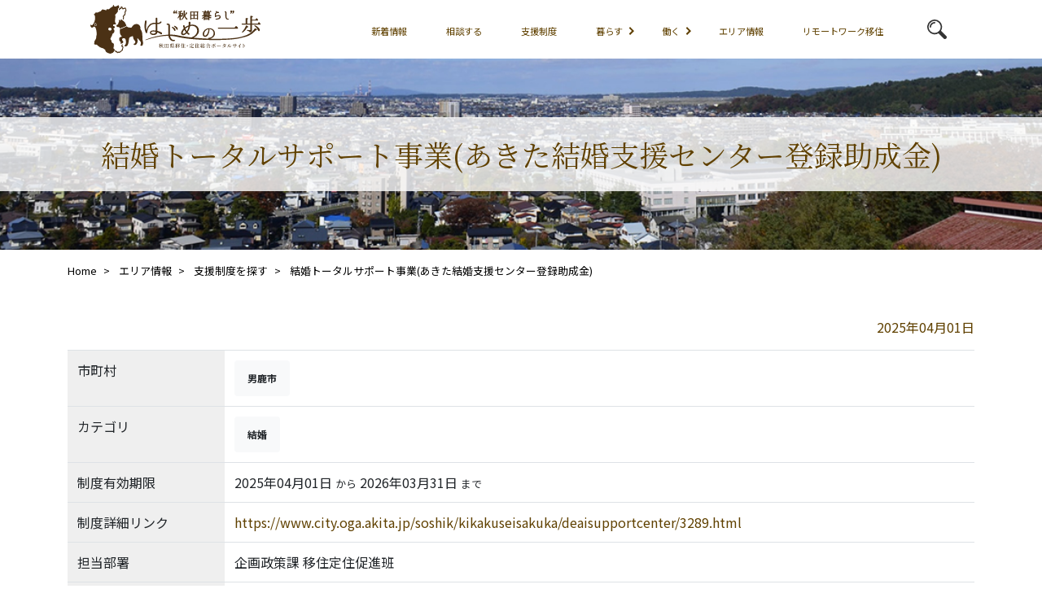

--- FILE ---
content_type: text/html; charset=UTF-8
request_url: https://www.a-iju.jp/supports/p2568
body_size: 6449
content:
<!DOCTYPE html>
<html lang="ja" itemscope="itemscope" itemtype="http://schema.org/WebPage">
<head>
<meta charset="utf-8">
<meta http-equiv="X-UA-Compatible" content="IE=11">
<meta name="viewport" content="width=device-width, initial-scale=1, shrink-to-fit=no">
<title>結婚トータルサポート事業(あきた結婚支援センター登録助成金) | 秋田暮らし はじめの一歩-秋田県移住・定住ポータル総合サイト</title>
<meta name="description" content="男鹿市では、市民があきた結婚支援センターに登録する際の登録料1万円を全額助成します。登録後、あきた結婚支援センターで2年間活動することができます。">
<meta itemprop="description" content="男鹿市では、市民があきた結婚支援センターに登録する際の登録料1万円を全額助成します。登録後、あきた結婚支援センターで2年間活動することができます。">
<link rel="icon" href="https://www.a-iju.jp/uploads/common/favicon-www.a-iju.jp.ico">
<meta name="keywords" content="秋田県,あきた,移住,定住,Akita,定住支援,移住支援,田舎暮らし,物件,市町村紹介">
<meta property="og:title" content="結婚トータルサポート事業(あきた結婚支援センター登録助成金)">
<meta property="og:type" content="article">
<meta property="og:image" content="https://www.a-iju.jp/uploads/common/og-www.a-iju.jp.png">
<meta property="og:site_name" content="秋田暮らし はじめの一歩 - 秋田県移住・定住ポータル総合サイト">
<meta property="og:locale" content="ja_JP">
<meta name="twitter:card" content="summary">
<meta name="twitter:title" content="秋田暮らし はじめの一歩 - 秋田県移住・定住ポータル総合サイト">
<meta name="twitter:description" content="男鹿市では、市民があきた結婚支援センターに登録する際の登録料1万円を全額助成します。登録後、あきた結婚支援センターで2年間活動することができます。">
<meta name="twitter:image" content="https://www.a-iju.jp/uploads/common/og-www.a-iju.jp.png">
<link rel="stylesheet" href="//cdnjs.cloudflare.com/ajax/libs/Swiper/5.4.5/css/swiper.min.css">
<link rel="stylesheet" href="https://fonts.googleapis.com/css2?family=Noto+Sans+JP:wght@400;700&amp;display=swap">
<link rel="stylesheet" href="https://fonts.googleapis.com/css2?family=Noto+Serif+JP&amp;#038;display=swap">
<link href="https://www.a-iju.jp/assets/front/css/style.min.css?20230908" rel="stylesheet" />
<link href="https://www.a-iju.jp/assets/front/js/libs/magnific-popup/magnific-popup.css" rel="stylesheet" />
<link href="https://www.a-iju.jp/assets/front/js/libs/slick/slick.css" rel="stylesheet" />
<link href="https://www.a-iju.jp/assets/front/css/temp.css?20240229" rel="stylesheet" />
<script async defer crossorigin="anonymous" src="https://connect.facebook.net/ja_JP/sdk.js#xfbml=1&version=v8.0" nonce="hq94xUls"></script>
<script src="//ajax.googleapis.com/ajax/libs/jquery/3.3.1/jquery.min.js"></script>
<script>
    (window.jQuery || document.write('<script src="./assets/js/libs/jquery-3.3.1.min.js"><\/script>'));
</script>
<!-- Global site tag (gtag.js) - Google Analytics -->
<script async src="https://www.googletagmanager.com/gtag/js?id=UA-63790124-1"></script>
<script>
    window.dataLayer = window.dataLayer || [];
    function gtag(){dataLayer.push(arguments);}
    gtag('js', new Date());

    gtag('config', 'UA-63790124-1');
</script>

<!-- Google tag (gtag.js) -->
<script async src="https://www.googletagmanager.com/gtag/js?id=G-D73JE616H9"></script>
<script>
  window.dataLayer = window.dataLayer || [];
  function gtag(){dataLayer.push(arguments);}
  gtag('js', new Date());

  gtag('config', 'G-D73JE616H9');
</script>

<!-- Google Tag Manager -->
<script>(function(w,d,s,l,i){w[l]=w[l]||[];w[l].push({'gtm.start':
new Date().getTime(),event:'gtm.js'});var f=d.getElementsByTagName(s)[0],
j=d.createElement(s),dl=l!='dataLayer'?'&l='+l:'';j.async=true;j.src=
'https://www.googletagmanager.com/gtm.js?id='+i+dl;f.parentNode.insertBefore(j,f);
})(window,document,'script','dataLayer','GTM-N93QZMN');</script>
<!-- End Google Tag Manager -->

<!-- Google Tag Manager (noscript) -->
<noscript><iframe src="https://www.googletagmanager.com/ns.html?id=GTM-N93QZMN"
height="0" width="0" style="display:none;visibility:hidden"></iframe></noscript>
<!-- End Google Tag Manager (noscript) -->
</head>
<body id="top" class="page c-top supports p2568 p2568">
    <!-- 202407挿入 ここから-->
<!-- Google Tag Manager (noscript) -->
<noscript><iframe src="https://www.googletagmanager.com/ns.html?id=GTM-52HBZQ4S"
height="0" width="0" style="display:none;visibility:hidden"></iframe></noscript>
<!-- End Google Tag Manager (noscript) -->
<!-- 202407挿入 ここまで-->


    <header class="header" role="banner">
        <div class="header-inner d-flex align-items-center">
    <div class="container-fluid">
        <div class="d-flex align-items-center header-bar">
                        <div class="header-logo">
                <a href="https://www.a-iju.jp/"><img src="https://www.a-iju.jp/assets/front/img/common/logo.svg" alt="”秋田暮らし”はじめの一歩"></a>
            </div>
                        <div class="d-block d-lg-none ml-auto">
                <button class="spmenu-btn d-flex align-items-start flex-column" id="spmenu-btn">
                    <div class="mb-auto spmenu-btn__box">
                        <div class="spmenu-btn__icon"></div>
                    </div><small class="mx-auto text-mincho text-muted">Menu</small>
                </button>
            </div>
            <!-- <div class="header-nav" id="spmenu-nav">
                <div class="d-none d-lg-block mx-auto">
                    <ul class="header-nav__list d-block d-lg-flex align-items-center list-unstyled mb-0">
                                                                        <li class="dropdown header-nav__item ml-xl-5 ml-0 ml-lg-4">
                            <a class="header-nav__link" role="button" id="dropdownMenuLink" data-toggle="dropdown" aria-haspopup="true" aria-expanded="false" href="https://www.a-iju.jp/work">しごと</a>
                                                                                    <div class="dropdown-menu" aria-labelledby="dropdownMenuLink">
                                <a class="dropdown-item text-primary" href="https://www.a-iju.jp/work">しごと</a>
                                                                <a class="dropdown-item text-primary" href="https://www.a-iju.jp/work/job_info">求人情報</a>
                                                                <a class="dropdown-item text-primary" href="https://www.a-iju.jp/work/agriculture">農林水産業情報</a>
                                                                <a class="dropdown-item text-primary" href="https://www.a-iju.jp/work/flotation">起業相談窓口</a>
                                                                <a class="dropdown-item text-primary" href="https://www.a-iju.jp/work/consultation">移住・就職相談窓口</a>
                                                            </div>
                                                    </li>
                                                                                                    <li class="dropdown header-nav__item ml-xl-5 ml-0 ml-lg-4">
                                <a class="header-nav__link" role="button" id="dropdownMenuLink" data-toggle="dropdown" aria-haspopup="true" aria-expanded="false" href="https://www.a-iju.jp/living">くらし</a>
                                                                                                    <div class="dropdown-menu" aria-labelledby="dropdownMenuLink">
                                        <a class="dropdown-item text-primary" href="https://www.a-iju.jp/living">くらし</a>
                                                                                    <a class="dropdown-item text-primary" href="https://common3.pref.akita.lg.jp/kosodate/">結婚・子育て</a>
                                                                                    <a class="dropdown-item text-primary" href="https://www.pref.akita.lg.jp/pages/education">教育</a>
                                                                                    <a class="dropdown-item text-primary" href="https://www.a-iju.jp/living/data-by-akitaliving">データで表す秋田暮らし</a>
                                                                                    <a class="dropdown-item text-primary" href="https://www.a-iju.jp/living/voice">移住者インタビュー</a>
                                                                                    <a class="dropdown-item text-primary" href="https://www.a-iju.jp/living/akita-movie">秋田暮らしMovie</a>
                                                                                    <a class="dropdown-item text-primary" href="https://www.a-iju.jp/c-akita/support">支援制度</a>
                                                                                    <a class="dropdown-item text-primary" href="https://www.a-iju.jp/work/consultation">移住・就職相談窓口</a>
                                                                            </div>
                                                            </li>
                                                                                                    <li class="dropdown header-nav__item ml-xl-5 ml-0 ml-lg-4">
                                <a class="header-nav__link" role="button" id="dropdownMenuLink" data-toggle="dropdown" aria-haspopup="true" aria-expanded="false" href="https://www.a-iju.jp/live">住まい</a>
                                                                                                    <div class="dropdown-menu" aria-labelledby="dropdownMenuLink">
                                        <a class="dropdown-item text-primary" href="https://www.a-iju.jp/live">住まい</a>
                                                                                    <a class="dropdown-item text-primary" href="https://www.a-iju.jp/live/public_housing">県・市町村公営住宅情報</a>
                                                                                    <a class="dropdown-item text-primary" href="https://www.a-iju.jp/live/akiya">空き家バンク</a>
                                                                                    <a class="dropdown-item text-primary" href="https://www.a-iju.jp/live/life">生活お役立ち情報</a>
                                                                            </div>
                                                            </li>
                        
                        <li class="header-nav__item ml-xl-5 ml-0 ml-lg-4">
                            <a class="header-nav__link" href="https://www.a-iju.jp/event-list">イベント</a>
                        </li>

                        <li class="header-nav__item ml-xl-5 ml-0 ml-lg-4">
                            <a id="area-btn" class="d-none d-lg-inline-block header-nav__link" role="button">エリア</a>
                            <a class="d-block d-lg-none header-nav__link" href="https://www.a-iju.jp/c-akita">エリア</a>
                        </li>

                        <li class="header-nav__item ml-xl-5 ml-0 ml-lg-4">
                            <a class="header-nav__link" href="https://www.a-iju.jp/c-akita/support">支援制度</a>
                        </li>

                                                                            <li class="dropdown header-nav__item ml-xl-5 ml-0 ml-lg-4">
                                <a class="header-nav__link" role="button" id="dropdownMenuLink" data-toggle="dropdown" aria-haspopup="true" aria-expanded="false" href="https://www.a-iju.jp/chiikiokoshitai">地域おこし協力隊</a>
                                                                                                    <div class="dropdown-menu" aria-labelledby="dropdownMenuLink">
                                        <a class="dropdown-item text-primary" href="https://www.a-iju.jp/chiikiokoshitai">地域おこし協力隊</a>
                                                                                    <a class="dropdown-item text-primary" href="https://www.a-iju.jp/chiikiokoshitai/about">地域おこし協力隊とは</a>
                                                                                    <a class="dropdown-item text-primary" href="https://www.a-iju.jp/chiikiokoshitai/recruit">募集情報</a>
                                                                                    <a class="dropdown-item text-primary" href="https://www.a-iju.jp/chiikiokoshitai/news-list">新着情報（お知らせ、イベント）</a>
                                                                                    <a class="dropdown-item text-primary" href="https://www.a-iju.jp/chiikiokoshitai/cooperator-pickup">隊員ピックアップ</a>
                                                                            </div>
                                                            </li>
                        
                        <li class="header-nav__item ml-xl-5 ml-0 ml-lg-4 hover-opacity">
                            <button class="header-nav__link btn search-btn" id="search-btn"></button>
                        </li>
                    </ul>
                </div>
            </div> -->
            <div class="header-nav" id="spmenu-nav">
                <div class="d-none d-lg-block mx-auto">
                    <ul class="header-nav__list d-block d-lg-flex align-items-center list-unstyled mb-0">
                        <li class="header-nav__item ml-xl-5 ml-0 ml-lg-4">
                            <a class="header-nav__link" href="https://www.a-iju.jp/news-list">新着情報</a>
                        </li>
                        <li class="header-nav__item ml-xl-5 ml-0 ml-lg-4">
                            <a class="header-nav__link" href="https://www.a-iju.jp/work/consultation">相談する</a>
                        </li>
                        <li class="header-nav__item ml-xl-5 ml-0 ml-lg-4">
                            <a class="header-nav__link" href="https://www.a-iju.jp/c-akita/support">支援制度</a>
                        </li>
                        <li class="dropdown header-nav__item ml-xl-5 ml-0 ml-lg-4">
                            <a class="header-nav__link" role="button" id="dropdownMenuLink" data-toggle="dropdown" aria-haspopup="true" aria-expanded="false" href="/living">暮らす</a>
                                <div class="dropdown-menu" aria-labelledby="dropdownMenuLink">
                                    <a class="dropdown-item text-primary" href="https://www.a-iju.jp/live">住まい</a>
                                    <a class="dropdown-item text-primary" href="https://common3.pref.akita.lg.jp/kosodate/" target="_blank">結婚・子育て</a>
                                    <a class="dropdown-item text-primary" href="https://www.pref.akita.lg.jp/pages/education" target="_blank">教育</a>
                                    <a class="dropdown-item text-primary" href="https://www.a-iju.jp/living-charm#contents-05">データで見る秋田暮らし</a>
                                    <a class="dropdown-item text-primary" href="https://www.a-iju.jp/living/voice">移住者インタビュー</a>
                                    <a class="dropdown-item text-primary" href="https://www.a-iju.jp/living/akita-movie">秋田暮らしMovie</a>
                            </div>
                        </li>
                        <li class="dropdown header-nav__item ml-xl-5 ml-0 ml-lg-4">
                            <a class="header-nav__link" role="button" id="dropdownMenuLink" data-toggle="dropdown" aria-haspopup="true" aria-expanded="false" href="/living">働く</a>
                                <div class="dropdown-menu" aria-labelledby="dropdownMenuLink">
                                    <a class="dropdown-item text-primary" href="https://www.a-iju.jp/work">しごと</a>
                                    <a class="dropdown-item text-primary" href="https://www.a-iju.jp/work/job_info" target="_blank">求人情報</a>
                                    <a class="dropdown-item text-primary" href="https://www.a-iju.jp/work/agriculture" target="_blank">農林水産業</a>
                                    <a class="dropdown-item text-primary" href="https://www.a-iju.jp/work/flotation">起業</a>
                                    <a class="dropdown-item text-primary" href="https://www.a-iju.jp/chiikiokoshitai">地域おこし協力隊</a>
                            </div>
                        </li>
                        <li class="header-nav__item ml-xl-5 ml-0 ml-lg-4">
                            <a class="header-nav__link" href="https://www.a-iju.jp/c-akita">エリア情報</a>
                        </li>
                        <li class="header-nav__item ml-xl-5 ml-0 ml-lg-4">
                            <a class="header-nav__link" href="https://www.a-iju.jp/remotework/">リモートワーク移住</a>
                        </li>
                        <li class="header-nav__item ml-xl-5 ml-0 ml-lg-4 hover-opacity">
                            <button class="header-nav__link btn search-btn" id="search-btn"></button>
                        </li>
                    </ul>
                </div>
            </div>
        </div>
    </div>
</div>
<div id="search-box__modal" tabindex="0">
    <div class="search-modal align-items-center justify-content-center d-flex w-100">
        <form class="container-s search-container" action="/search-result" target="_blank">
            <input type="hidden" name="cx" value="007628695638886744171:tgynfrca-zm">
            <input type="hidden" name="cof" value="FORID:9">
            <input type="hidden" name="ie" value="UTF-8">
            <input class="form-control search-box" name="q" type="text" placeholder="キーワードで検索">
            <input class="search-submit" type="image" src="https://www.a-iju.jp/assets/front/img/common/search.svg">
        </form>
    </div>
</div>
    </header>
            <div class="header-visual mb-3 d-flex align-items-center " style="background-image:url(https://www.a-iju.jp/assets/front/img/h1_header_default.jpg);">
            <div class="header-visual__titlewrap d-flex align-items-center justify-content-center">
                <h2 class="page-title text-mincho">結婚トータルサポート事業(あきた結婚支援センター登録助成金)</h2>
            </div>
        </div>
        <div class="container mb-5">
        <nav aria-label="breadcrumb">
    <ol class="breadcrumb">
                            <li class="breadcrumb-item">
                                    <a href="https://www.a-iju.jp/">Home</a>
                            </li>
                    <li class="breadcrumb-item">
                                    <a href="https://www.a-iju.jp/c-akita">エリア情報</a>
                            </li>
                    <li class="breadcrumb-item">
                                    <a href="https://www.a-iju.jp/c-akita/support">支援制度を探す </a>
                            </li>
                    <li class="breadcrumb-item active">
                                    <a href="https://www.a-iju.jp/supports/p2568">結婚トータルサポート事業(あきた結婚支援センター登録助成金)</a>
                            </li>
            </ol>
</nav>    </div>
    <main class="main" role="main">
        <div class="container">
            <div class="page-contents">
                <article>
                                        <noscript>
	<div class="alert alert-warning" role="alert">
	    <p class="alert-heading"><strong>現在JavaScriptが無効になっています。</strong></p>
	    <p>全ての機能をご利用いただくには、JavaScriptの設定を有効にしてください。</p>
	</div>
</noscript>                    <section>
    <div class="text-right mb-3">
        <div class="d-inline-block">
            <time class="event-date">2025年04月01日</time>
        </div>
    </div>
    <table class="mb-3 table">
                <tr>
            <th>市町村</th>
            <td>
                                    <span class="badge badge-light">男鹿市</span>
                            </td>
        </tr>
                        <tr>
            <th>カテゴリ</th>
            <td>
                                    <span class="badge badge-light">結婚</span>
                            </td>
        </tr>
                        <tr>
            <th>制度有効期限</th>
            <td>
                <time>2025年04月01日</time>
                <small>から</small>
                <time>2026年03月31日</time>
                <small>まで</small>
            </td>
        </tr>
                        <tr>
            <th>制度詳細リンク</th>
            <td>
                <a href="https://www.city.oga.akita.jp/soshik/kikakuseisakuka/deaisupportcenter/3289.html" target="_blank">https://www.city.oga.akita.jp/soshik/kikakuseisakuka/deaisupportcenter/3289.html</a>
            </td>
        </tr>
                        <tr>
            <th>担当部署</th>
            <td>企画政策課 移住定住促進班</td>
        </tr>
                        <tr>
            <th>電話番号</th>
            <td><a href="tel:0185-24-9122">0185-24-9122</a></td>
        </tr>
            </table>
    <div class="mt-2"><p align="left">男鹿市では、市民があきた結婚支援センターに登録する際の登録料1万円を全額助成します。登録後、あきた結婚支援センターで2年間活動することができます。</p></div>

</section>
                                            <div class="p-inquiery card">
                <h3 class="card-header mb-0 mt-0">この記事に関するお問い合わせ</h3>
                <div class="card-body">
                    <ul class="mb-3 list-unstyled">
                        <li>男鹿市 総務企画部企画政策課移住定住促進班</li>
                                                    <li>〒010-0595　男鹿市船川港船川字泉台66-1</li>
                                                                            <li>Tel：0185-24-9122　Fax：0185-23-2922</li>
                                            </ul>
                                            <div class="container-fluid">
                            <ul class="footerinfo-list row list-unstyled">
                                <li class="footerinfo-list__item"><a class="footerinfo-list__link info-btn d-block text-white bg-primary" href="mailto:kikaku@city.oga.akita.jp"><i class="icon-mail"></i>メールで問い合わせる</a>
                                </li>
                            </ul>
                        </div>
                                    </div>
            </div>
                            </article>
            </div>
                        <div class="box mb-3 mt-5">
                <div class="d-flex">
                    <div id="line" class="mr-3"><a line btn" href="https://timeline.line.me/social-plugin/share?url=https://www.a-iju.jp/supports/p2568/" target="_blank"><img alt="このページの情報をLINEでシェアできます" height="32" src="/uploads/common/line.png" width="32"></></div>
                    <div id="fb" class="mr-3"><a href="http://www.facebook.com/sharer.php?u=https://www.a-iju.jp/supports/p2568/&amp;t=結婚トータルサポート事業(あきた結婚支援センター登録助成金)｜秋田暮らし はじめの一歩" target="_blank"><img alt="このページの情報をフェイスブックでシェアできます" height="32" src="/uploads/common/share.png" width="32"></a></div>
                    <div id="tw"><a href="https://twitter.com/intent/tweet?text=結婚トータルサポート事業(あきた結婚支援センター登録助成金)｜秋田暮らし はじめの一歩&amp;url=https://www.a-iju.jp/supports/p2568/" target="_blank"><img alt="このページの情報をツイッターでツイートできます" height="32" src="/uploads/common/tweet.png" width="32"></a></div>
                </div>
            </div>
                    </div>
        <p id="page-top"><a class="d-block text-white text-center bg-primary" href="#top">ページ上部へ戻る</a></p>
        <footer role="contentinfo" class="footer">
            <div class="footerbottom">
    <div class="container">
        <div class="footernav">
                        <!-- <ul class="footernav-list row list-unstyled">
                                                        <li class="footernav-list__item col-6 col-md-2 mb-3 mb-lg-0">
                        <a class="footernav-list__link d-block text-white" href="https://www.a-iju.jp/work">しごと</a>
                                                <ul class="footernav-childlist__list list-unstyled">
                            <li class="footernav-childlist__item">
                                                                <a class="footernav-childlist__link d-block text-white" href="https://www.a-iju.jp/work/job_info">求人情報</a>
                                                                <a class="footernav-childlist__link d-block text-white" href="https://www.a-iju.jp/work/agriculture">農林水産業情報</a>
                                                                <a class="footernav-childlist__link d-block text-white" href="https://www.a-iju.jp/work/flotation">起業相談窓口</a>
                                                                <a class="footernav-childlist__link d-block text-white" href="https://www.a-iju.jp/work/consultation">移住・就職相談窓口</a>
                                                            </li>
                        </ul>
                                            </li>
                                        <li class="footernav-list__item col-6 col-md-2 mb-3 mb-lg-0">
                        <a class="footernav-list__link d-block text-white" href="https://www.a-iju.jp/living">くらし</a>
                                                <ul class="footernav-childlist__list list-unstyled">
                            <li class="footernav-childlist__item">
                                                                <a class="footernav-childlist__link d-block text-white" href="https://common3.pref.akita.lg.jp/kosodate/">結婚・子育て</a>
                                                                <a class="footernav-childlist__link d-block text-white" href="https://www.pref.akita.lg.jp/pages/education">教育</a>
                                                                <a class="footernav-childlist__link d-block text-white" href="https://www.a-iju.jp/living/data-by-akitaliving">データで表す秋田暮らし</a>
                                                                <a class="footernav-childlist__link d-block text-white" href="https://www.a-iju.jp/living/voice">移住者インタビュー</a>
                                                                <a class="footernav-childlist__link d-block text-white" href="https://www.a-iju.jp/living/akita-movie">秋田暮らしMovie</a>
                                                                <a class="footernav-childlist__link d-block text-white" href="https://www.a-iju.jp/c-akita/support">支援制度</a>
                                                                <a class="footernav-childlist__link d-block text-white" href="https://www.a-iju.jp/work/consultation">移住・就職相談窓口</a>
                                                            </li>
                        </ul>
                                            </li>
                                        <li class="footernav-list__item col-6 col-md-2 mb-3 mb-lg-0">
                        <a class="footernav-list__link d-block text-white" href="https://www.a-iju.jp/live">住まい</a>
                                                <ul class="footernav-childlist__list list-unstyled">
                            <li class="footernav-childlist__item">
                                                                <a class="footernav-childlist__link d-block text-white" href="https://www.a-iju.jp/live/public_housing">県・市町村公営住宅情報</a>
                                                                <a class="footernav-childlist__link d-block text-white" href="https://www.a-iju.jp/live/akiya">空き家バンク</a>
                                                                <a class="footernav-childlist__link d-block text-white" href="https://www.a-iju.jp/live/life">生活お役立ち情報</a>
                                                            </li>
                        </ul>
                                            </li>
                                        <li class="footernav-list__item col-6 col-md-2 mb-3 mb-lg-0">
                        <a class="footernav-list__link d-block text-white" href="https://www.a-iju.jp/chiikiokoshitai">地域おこし協力隊</a>
                                                <ul class="footernav-childlist__list list-unstyled">
                            <li class="footernav-childlist__item">
                                                                <a class="footernav-childlist__link d-block text-white" href="https://www.a-iju.jp/chiikiokoshitai/about">地域おこし協力隊とは</a>
                                                                <a class="footernav-childlist__link d-block text-white" href="https://www.a-iju.jp/chiikiokoshitai/recruit">募集情報</a>
                                                                <a class="footernav-childlist__link d-block text-white" href="https://www.a-iju.jp/chiikiokoshitai/news-list">新着情報（お知らせ、イベント）</a>
                                                                <a class="footernav-childlist__link d-block text-white" href="https://www.a-iju.jp/chiikiokoshitai/cooperator-pickup">隊員ピックアップ</a>
                                                            </li>
                        </ul>
                                            </li>
                                                                                        <li class="footernav-list__item col-6 col-md-2 mb-3 mb-lg-0">
                                                <a class="footernav-list__link d-block text-white" href="https://www.a-iju.jp/use">サイトのご利用について</a>
                                                <a class="footernav-list__link d-block text-white" href="https://www.a-iju.jp/sitemap">サイトマップ</a>
                                                <a class="footernav-list__link d-block text-white" href="https://www.a-iju.jp/member">秋田県移住定住登録</a>
                                            </li>
                            </ul> -->
            
            <div class="row">
                <div class="col-md-4 col-12 order-md-1 order-2">
                    <div class="footer-logo mb-4">
                        <a href="https://www.a-iju.jp/">
                            <img src="https://www.a-iju.jp/assets/front/img/common/footer-logo.svg" alt="”秋田暮らし”はじめの一歩">
                        </a>
                    </div>
                    <div class="footerinfo">
                        <div class="footerinfo-item">
                            <p class="text-white">秋田県　あきた未来創造部　移住・定住促進課</p>
                            <p class="text-white">010-8570 秋田県 秋田市 山王4丁目1-1</p>
                            <p class="text-white last">Tel：018-860-1234　Fax：018-860-3871</p>
                        </div>
                        <div class="container-fluid">
                            <ul class="footerinfo-list row list-unstyled">
                                <li class="footerinfo-list__item">
                                    <a class="footerinfo-list__link info-btn d-block text-white bg-primary" href="https://www.a-iju.jp/contact"><i class="icon-mail"></i>お問い合わせ</a>
                                </li>
                                                            </ul>
                        </div>
                    </div>
                </div>
                <div class="col-md-8 col-12 order-md-2 order-1">
                    <div class="footer-nav_list">
                        <ul class="footer-nav footer-nav-1st">
                            <li><a href="https://www.a-iju.jp/">トップページ</a></li>
                            <li><a href="https://www.a-iju.jp/news-list">新着情報</a></li>
                            <li><a href="https://www.a-iju.jp/work/consultation">相談する</a></li>
                            <li><a href="https://www.a-iju.jp/c-akita/support">支援制度</a></li>
                        </ul>
                        <ul class="footer-nav">
                            <p class="footer-nav_title">暮らす</p>
                            <li><a href="https://www.a-iju.jp/live">生活</a></li>
                            <li><a href="https://www.a-iju.jp/live">住まい</a></li>
                            <li><a href="https://common3.pref.akita.lg.jp/kosodate/" target="_blank">結婚・子育て</a></li>
                            <li><a href="https://www.pref.akita.lg.jp/pages/education" target="_blank">教育</a></li>
                            <li><a href="https://www.a-iju.jp/living-charm#contents-05">データで見る秋田暮らし</a></li>
                            <li><a href="https://www.a-iju.jp/living/voice">移住者インタビュー</a></li>
                            <li><a href="https://www.a-iju.jp/living/akita-movie">秋田暮らしMovie</a></li>
                        </ul>
                        <ul class="footer-nav">
                            <p class="footer-nav_title">働く</p>
                            <li><a href="https://www.a-iju.jp/work">仕事</a></li>
                            <li><a href="https://www.a-iju.jp/work/job_info">求人情報</a></li>
                            <li><a href="https://www.a-iju.jp/work/agriculture">農林水産業</a></li>
                            <li><a href="https://www.a-iju.jp/work/flotation">起業</a></li>
                            <li><a href="https://www.a-iju.jp/chiikiokoshitai">地域おこし協力隊</a></li>
                        </ul>
                        <ul class="footer-nav">
                            <li><a href="https://www.a-iju.jp/remotework/">リモートワーク移住</a></li>
                            <li><a href="https://www.a-iju.jp/use">サイトのご利用について</a></li>
                            <li><a href="https://www.a-iju.jp/privacypolicy">プライバシーポリシー</a></li>
                            <li><a href="https://www.a-iju.jp/sitemap">サイトマップ</a></li>
                            <li><a href="https://www.a-iju.jp/member">秋田県移住定住登録</a></li>
                        </ul>
                    </div>
                </div>
            </div>

        </div>
        
    </div>
</div>        </footer>
    </main>
    <script src="https://www.a-iju.jp/assets/front/js/libs/magnific-popup/jquery.magnific-popup.min.js" ></script>
<script src="https://www.a-iju.jp/assets/front/js/libs/bootstrap.bundle.min.js" ></script>
<script src="https://www.a-iju.jp/assets/front/js/libs/jquery.smoothScroll.js" ></script>
<script src="https://www.a-iju.jp/assets/front/js/common.js?20230908" ></script>
<script src="https://www.a-iju.jp/assets/front/js/libs/swiper/swiper.min.js" ></script>
<div id="fb-root"></div>
<script async defer crossorigin="anonymous" src="https://connect.facebook.net/ja_JP/sdk.js#xfbml=1&version=v8.0" nonce="0EyspXKX"></script>
<script src="https://code.jquery.com/jquery-3.4.1.min.js"></script>
<script src="https://jpostal-1006.appspot.com/jquery.jpostal.js"></script>
<script>
    $(function() {
        if($("#form_e_mail").length && $("#form_e_mail_check").length)
        {
            function emailCheck() {
                var input_email = $("#form_e_mail").val();
                var re_enter_email = $("#form_e_mail_check").val();

                if(input_email != re_enter_email)
                {
                    $("#form_e_mail_check").nextAll('span#email_error').remove();
                    $("#form_e_mail_check").after('<span id="email_error" style="color: #d3381c;"><strong>メールアドレスが違います。</strong></span>');
                }
                else
                {
                    $("#form_e_mail_check").nextAll('span#email_error').remove();
                }
            };

            $("#form_e_mail").change(function() {
                if($("#form_e_mail_check").val() != "")
                {
                    emailCheck();
                }
            });
            $("#form_e_mail_check").change(function() {
                emailCheck();
            });
        }
    });
</script>
<script>
    $(function() {
        if($("#form_address_number").length && $("#form_address").length)
        {
            $("#form_address_number").change(function() {
                $("#form_address_number").jpostal({
                    postcode : [
                        '#form_address_number',
                    ],
                    address : {
                        '#form_address' : '%3%4%5',
                    }
                });
            });
        }
    });
</script>
<script>
    $(function() {
        if($("#form_desired_place").length)
        {
            function selectCheck_place() {
                var input = $("#form_desired_place").val();
                if (input != '選択してください') {
                    $("#form_desired_place option:first").prop('disabled', true).hide();
                }
            }
            selectCheck_place();
            $("#form_desired_place").change(function() {
                selectCheck_place();
            });
        }
    });
</script>
<script>
    $(function() {
        if($("#form_prefectures").length)
        {
            function selectCheck_plefecture() {
                var input = $("#form_prefectures").val();
                if (input != '選択してください') {
                    $("#form_prefectures option:first").prop('disabled', true).hide();
                }
            }
            selectCheck_plefecture();
            $("#form_prefectures").change(function() {
                selectCheck_plefecture();
            });
        }
    });
</script></body>
</html>

--- FILE ---
content_type: text/css
request_url: https://www.a-iju.jp/assets/front/css/temp.css?20240229
body_size: 3185
content:
@charset "UTF-8";

/* style */
.movie-list__thumbnail.player-icon a:before {
    display: block;
    text-align: center;
    content: "動画リンク";
    font-size: 9px;
    position: absolute;
    top: 50%;
    left: 44.5%;
    /*right:16px;*/
    width: 80px;
    height: 80px;
    margin-top: -40px;
    padding-top:9px;
    border-radius: 50%;
    -webkit-border-radius: 50%;
    -moz-border-radius: 50%;
    background-color: rgba( 255, 255, 255, 0.8 );
    z-index:10;
}
.movie-list__thumbnail.player-icon a:after {
    display: block;
    content: "";
    position: absolute;
    top: 50%;
    left: 44.5%;
    /*right:20px;*/
    width: 0;
    height: 0;
    margin-top: -16px;
    border: 16px solid transparent;
    border-left: 16px solid #604100;
    z-index:11;
    margin-left:27px;
}
.movie-list__thumbnail.player-icon a:after{
    border-left: 33px solid #604100;
}
.sns-icon
{
    width:80px;
    height:80px;
}
.sns-icon_twitter
{
    background-color: #00acee;
}
.sns-icon_facebook
{
    background-color: #2c4373;
}
.sns-icon_instagram
{
    background-color: #D20068;
}
.sns-icon_line
{
    background-color: #00B900;
}
.sns-icon_youtube
{
    background-color: #FF0000;
}

.label-news{
    background-color:#bc2c00 !important;
}
.label-event{
    background-color: #bc9f00 !important;
}
.label-supports{
    background-color: #8600bc !important;
}
.label-recruits{
    background-color: #004bbc !important;
}
.label-movie{
    background-color: #008c1a !important;
}
.label-cooperator{
    background-color: #00bcad !important;
}
.label-interview{
    background-color: #eee9ea !important;
    color:#000;
}
.label-kankei{
    background-color: #2e6913 !important;
}
.label-remote{
    background-color: #2da93a !important;
}
.label-workcation{
    background-color: #f19223 !important;
}
.label-story {
    background-color: #000 !important;
    color:#eee9ea;
}

/* 2023改修　ここから */
section.section-news{
    padding: 60px 0;
    background-color: #F4F4F4;
}
.news-list{
    border-top: none;
}
.news-list .news-list__item:first-child{
    border-top: none;
}
.nav-tabs .nav-item{
    margin-bottom: 0px;
    margin-right: 10px;
    margin-left: 10px;
}
.nav-tabs .nav-item .nav-link{
    display: inline-block;
    border: 2px solid #5B4211;
    background-color: #fff;
    border-bottom: none;
    font-size: 18px;
    max-width: 233px;
    width: 233px;
    height: 100%;
    text-align: center;
}
.nav-tabs .nav-item.show .nav-link, .nav-tabs .nav-link.active{
    background-color: #5B4211;
    border: 2px solid #5B4211;
    color: #fff;
    border: none;
}   
.nav-tabs{
    border-bottom: 3px solid #5B4211;
}

.movie-title{
    position: relative;
    font-size: 24px;
    font-weight: bold;
    color: #604100;
    text-align: center;
    padding-bottom: 10px;
    margin-bottom: 25px;
}
.movie-title::before{
    content: "";
    position: absolute;
    bottom: 0;
    left: 50%;
    transform: translateX(-50%);
    background-image: url("../img/home/img_movie-title.svg");
    background-repeat: no-repeat;
    background-size: 100%;
    width: 324px;
    height: 3px;
}
.youtube {
    width: 100%;
    aspect-ratio: 16 / 9;
}
.youtube iframe {
    width: 100%;
    height: 100%;
}

.area-category{
    display: inline-block;
    font-size: 18px;
    color: #fff;
    background-color: #604100;
    margin-bottom: 11px;
    padding: 6px;
    max-width: 135px;
    width: 100%;
    text-align: center;
}
.immigration-title{
    font-size: 20px;
    font-weight: bold;
    color: #604100;
    margin: 15px 0;
}
.immigration-name{
    font-size: 16px;
    color: #000;
}

.instagram-name{
    font-size: 20px;
    font-weight: bold;
    margin-bottom: 0;
}
.instagram-name span{
    display: block;
    font-size: 16px;
}
.instagram-panel{
    height: 256px;
    margin-bottom: 30px;
}

.akikone-banner{
    margin-top: 4rem;
}

.section-pamphlet-dl{
    background-color: #F4F4F4;
}

#page-top{
    margin-top: 0;
    padding-top: 8rem;
    background-color: #F4F4F4;
}

.object-fit-image{
    display: block;
    height: 100%;
    object-fit: cover;
    width: 100%;
}

.section-step{
    background-color: #FFFCE5;
}
.step-nav__content {
    display: flex;
}
.step-nav__detail {
    position: relative;
    width: calc((100% - 300px) / 4);
    z-index: 1;
}
.step-nav__detail:not(:nth-child(4n)) {
    margin-right: 100px;
}

.step-nav__detail:nth-child(2n) {
    text-align: right;
}
.step-nav__detail:after {
    content: "";
    position: absolute;
    top: 58%;
    right: -27.5%;
    background-image: url(../img/home/img_step-nav-arrow.svg);
    background-repeat: no-repeat;
    background-size: 100%;
    width: 28%;
    height: 15px;
    transform: translateY(-50%);
    z-index: 0;
}
.step-nav__detail:last-child:after {
    content: none;
}
.home .header-visual{
    /*overflow: inherit;*/
}
.header-visual__guide{
    position: fixed;
    bottom: 3%;
    z-index: 10;
}
.header-visual__guide-right{
    right: 48px;
    left: auto;
}
.header-visual__guide-left-02{
    bottom: 23%;
}
.swiper-slide{
    transform: scale(0.8);
    transition: 0.3s;
}
.swiper-slide-active{
    transform: scale(1);
    transition: 0.3s;
}
.swiper-container .swiper-button-next, .swiper-container .swiper-button-prev{
    top: 50%;
    background-color: rgba(0,0,0,0);
    background-size: 81px;
    width: 81px;
    height: 81px;
}
.swiper-container .swiper-button-next{
    background-image: url(../img/home/arrow-next.svg);
    right: 10%;
    left: auto;
}
.swiper-container .swiper-button-prev{
    background-image: url(../img/home/arrow-prev.svg);
    right: auto;
    left: 10%;
}
.swiper-pagination{
    left: 50%;
    transform: translateX(-50%);
}
.swiper-pagination .swiper-pagination-bullet{
    background-color: #604100;
    opacity: 0.5;
    margin: 0 10px;
}
.swiper-pagination .swiper-pagination-bullet-active{
    background-color: #604100;
    opacity: 1;
}

.section-immigration .img img{
    object-fit: cover;
    height: 222px;
}
.content-about__right .content-about__box p{
    max-width: 695px;
    margin: 0 auto;
}

.footerinfo-list__link{
    background-color: rgba(0,0,0,0)!important;
    width: 300px;
    text-align: center;
    padding: 20px;
    border: 1px solid #fff;
    font-size: 16px;
}

.footer-nav_list{
    display: flex;
}
.footer-nav_list .footer-nav{
    list-style: none;
    padding-left: 40px;
    letter-spacing: -1px;
}
.footer-nav_list .footer-nav:first-child{
    padding-left: 0;
}
.footer-nav_list .footer-nav .footer-nav_title{
    border-bottom: 1px solid #fff;
    padding-bottom: 5px;
    margin-bottom: 16px;
    font-size: 15px;
    color: #fff;
}
.footer-nav_list .footer-nav li{

}
.footer-nav_list .footer-nav li a{
    display: inline-block;
    position: relative;
    padding-left: 1.3em;
    margin-bottom: 15px;
    font-size: 15px;
    color: #fff;

}
.footer-nav_list .footer-nav li a::before{
    content: "＞";
    position: absolute;
    top: 3px;
    left: 0;
    font-size: 12px;
    color: #fff;
}

@media (max-width: 991.98px){
    .header-visual__guide{
        bottom: 0;
        width: 45%;
        max-width: 180px;
    }
    .header-visual__guide{
        left: 0;
    }
    .header-visual__guide-right{
        right: 0;
        left: auto;
        width: 33%;
        max-width: 150px;
    }
    .header-visual__guide img{
        width: 100%;
    }
    .header-visual__guide-left-02{
        bottom: 18%;
        width: 30%;
    }
    .step-nav__content {
        flex-wrap: wrap;
        justify-content: space-between;
        max-width: 350px;
        margin: 0 auto;
    }
    .step-nav__detail {
        width: calc((100% - 50px) / 2);
        margin-bottom: 16px;
    }
    .step-nav__detail:not(:nth-child(4n)) {
        margin-right: 0px;
    }

    .step-nav__detail:nth-child(2n) {
        text-align: right;
    }
    .step-nav__detail:nth-child(2):after {
        top: 116%;
        left: -30%;
        right: auto;
        background-image: url(../img/home/img_step-nav-arrow_2.svg);
        width: 37%;
        height: 50px;
        transform: translateY(-50%);
    }
    .nav-tabs .nav-item{
        width: 28%;
        margin: 0 5px;
    }
    .nav-tabs .nav-item .nav-link{
        width: 100%;
        max-width: 100%;
        font-size: 15px;
    }
    .swiper-container .swiper-button-next, .swiper-container .swiper-button-prev{
        background-size: 41px;
        width: 41px;
        height: 41px;
    }
    .swiper-container .swiper-button-next{
        right: 15%;
    }
    .swiper-container .swiper-button-prev{
        left: 15%;
    }
    .pamphlet-dl_wrap .link-btn{
        display: flex!important;
        align-items: center;
        flex-direction: column;
        justify-content: center;
        padding: 8px;
        min-height: 66px;
    }
    .link-btn span{
        display: inline-block;
    }
    .footer .footerbottom{
        padding: 24px 0 60px;
    }
    .content-about__right .content-about__box h3 .text-karakaze{
        font-size: 25px;
    }
    .footer-nav_list{
        flex-wrap: wrap;
        justify-content: space-between;
    }
    .footer-nav-1st{
        display: flex;
        flex-wrap: wrap;
        width: 100%;
    }
    .footer-nav-1st li{
        width: 33%;
    }
    .footer-nav_list .footer-nav{
        list-style: none;
        padding-left: 0px;
    }

    .footer-nav_list .footer-nav .footer-nav_title{
        border-bottom: 1px solid #fff;
        padding-bottom: 5px;
        margin-bottom: 16px;
        font-size: 15px;
        color: #fff;
    }
}

/* 2023改修　ここまで */

/* カレンダー */
.event-calendar {
    display: -webkit-box;
    display: -webkit-flex;
    display: -ms-flexbox;
    display: flex;
    -webkit-flex-wrap: wrap;
    -ms-flex-wrap: wrap;
    flex-wrap: wrap;
    /*border-radius: 10px;*/
    overflow: hidden;
    border-bottom: 1px solid #303035;
}

@media (max-width: 767.98px) {
    .event-calendar {
        border-bottom: none;
    }
}

.event-calendar dt, .event-calendar dd {
    padding: 6px;
    border-right: 1px solid #303035;
    margin: 0px;
}

.event-calendar dt {
    width: 130px;
    background-color: #495057;
    border-top: 1px solid #adb5bd;
    color: #fff;
    text-align: center;
}

.event-calendar dt.sat {
    background-color: #0349ba;
}

.event-calendar dt.sun {
    background-color: #b70e0e;
}

.event-calendar dt:nth-of-type(1) {
    border-top: 1px solid #303035;
}

@media (max-width: 767.98px) {
    .event-calendar dt {
        width: 100%;
        padding: 0.3em 1em;
        border-radius: 5px 5px 0px 0px;
    }
}

.event-calendar dd {
    width: calc(100% - 130px);
    border-top: 1px solid #adb5bd;
    background-color: #FFF;
}

.event-calendar dd:nth-of-type(1) {
    border-top: 1px solid #303035;
    /*border-radius: 0px 10px 0px 0px;*/
}

@media (max-width: 767.98px) {
    .event-calendar dd:nth-of-type(1) {
        border-radius: 0px 0px 5px 5px;
    }
}

@media (max-width: 767.98px) {
    .event-calendar dd {
        width: 100%;
        border-radius: 0px 0px 5px 5px;
        margin-bottom: 10px;
        border-top: none;
        border-bottom: 1px solid #303035;
        border-left: 1px solid #303035;
    }
}

.event-calendar--date {
    font-size: 1.1625rem;
    padding-right: 2px;
}

.event-calendar--week
{
    font-size: 0.9rem;
}


.event-calendar--date-unit {
    font-size: 0.875rem;
    font-weight: normal;
}

.event-selector {
    margin-top: 3em;
    margin-bottom: 2em;
    display: -webkit-box;
    display: -webkit-flex;
    display: -ms-flexbox;
    display: flex;
    -webkit-flex-wrap: wrap;
    -ms-flex-wrap: wrap;
    flex-wrap: wrap;
    border: 1px solid #010A5F;
}

.event-selector--heading {
    background-color: #010A5F;
    color: #fff;
    width: 200px;
    padding: 1.3em 1em;
}

@media (max-width: 767.98px) {
    .event-selector--heading {
        width: 100%;
        padding: 0.5em 1em;
    }
}

.event-selector--heading .icon {
    height: 100%;
    display: -webkit-box;
    display: -webkit-flex;
    display: -ms-flexbox;
    display: flex;
    -webkit-box-align: center;
    -webkit-align-items: center;
    -ms-flex-align: center;
    align-items: center;
    -webkit-box-pack: center;
    -webkit-justify-content: center;
    -ms-flex-pack: center;
    justify-content: center;
    padding: 0px;
}

.event-selector--heading .icon:before {
    width: 2em;
    height: 2em;
    margin-top: 0px;
    position: relative;
    top: auto;
    left: auto;
    background-image: url("../img/common/gnav/icon-event-white.svg");
}

.event-selector--body {
    padding: 1.3em 1em;
}

@media (max-width: 767.98px) {
    .event-selector--body {
        width: 100%;
    }
}

@media (max-width: 767.98px) {
    .event-selector--body .form-inline {
        -webkit-box-pack: center;
        -webkit-justify-content: center;
        -ms-flex-pack: center;
        justify-content: center;
    }
}

.event-selector--body .input-group {
    border: none;
}

@media (max-width: 767.98px) {
    .event-selector--body .input-group {
        width: auto;
        -webkit-box-pack: center;
        -webkit-justify-content: center;
        -ms-flex-pack: center;
        justify-content: center;
    }
}

.event-selector--body .input-group-prepend {
    margin: 0px;
}

.event-selector--body .input-group-text {
    background: none;
    border: none;
}
/* カレンダーここまで */

/* 20251007 修正　ここから */

.flowtion-banner-remotework{
	position: fixed;
	bottom: 2%;
	left: 25px;
	z-index: 2;
	display: flex;
	gap: 20px;
	a{
		display: inline-block;
		max-width: 300px;
	}
}

.footerbottom{
	z-index: 10;
}

@media (max-width: 767px){
	.flowtion-banner-remotework{
		left: 0;
		gap: 10px;
		padding: 0 15px;
	a{
		max-width: 50%;
	}
}
}

/* 20251007 修正　ここまで */

--- FILE ---
content_type: image/svg+xml
request_url: https://www.a-iju.jp/assets/front/img/common/icon-mail.svg
body_size: 549
content:
<svg xmlns="http://www.w3.org/2000/svg" width="19.101" height="13.965" viewBox="0 0 19.101 13.965">
  <g id="メールの無料アイコン" transform="translate(0 -68.828)">
    <path id="パス_13721" data-name="パス 13721" d="M18.525,68.828H.576A.577.577,0,0,0,0,69.4v1.134l9.55,6.4,9.55-6.4V69.4A.577.577,0,0,0,18.525,68.828Z" fill="#fff"/>
    <path id="パス_13722" data-name="パス 13722" d="M0,178v7.588a2.3,2.3,0,0,0,2.3,2.3H16.8a2.3,2.3,0,0,0,2.3-2.3V178l-9.55,6.4Z" transform="translate(0 -105.099)" fill="#fff"/>
  </g>
</svg>


--- FILE ---
content_type: application/javascript; charset=UTF-8
request_url: https://www.a-iju.jp/assets/front/js/common.js?20230908
body_size: 2016
content:
!(function (n) {
  function o(t) {
    if (r[t]) return r[t].exports;
    var e = (r[t] = { exports: {}, id: t, loaded: !1 });
    return n[t].call(e.exports, e, e.exports, o), (e.loaded = !0), e.exports;
  }
  var r = {};
  return (o.m = n), (o.c = r), (o.p = ""), o(0);
})([
  function (n, o) {
    "use strict";
    function r() {
      t.on("click", function () {
        var n = $(this);
        return n.next().slideToggle(), n.hasClass(e) ? n.removeClass(e) : n.addClass(e), !1;
      });
    }
    var t = $(".js-acordion .acordion-title"),
      e = "is-open";
    $(document).ready(function () {
      r();
    });
  },
]);

$(function () {
  var url = window.location.pathname;

  var catUrl = url.substring(url.lastIndexOf("/") + 1);

  $(".archive-nav__item a").each(function () {
    var obj = $(this);

    var link = obj.attr("href");

    var catLink = link.substring(link.lastIndexOf("/") + 1);

    if (catUrl === catLink) {
      obj.addClass("active");
    }
  });
});

(function ($) {
  "use strict";

  // ------------------------------
  // Magnific Popup
  // ------------------------------
  $("a")
    .filter(function () {
      return this.href.toLowerCase().match(/\.(jpg|jpeg|png|gif|svg)$/);
    })
    .magnificPopup({
      type: "image",
    });

  // ------------------------------
  // jquery.SmoothScroll
  // ------------------------------

  // Except
  $('[data-toggle^="tab"]').addClass("noscroll");

  $('[href^="#"]:not([href="#tab-news"]):not([href="#tab-event"]):not([href="#tab-area"]):not(".noscroll")').SmoothScroll({
    duration: 700,
    easing: "swing",
    offset: 0,
    hash: false,
  });



  // ------------------------------
  // Flex Video
  // ------------------------------
  $('iframe[src*="youtube.com"], iframe[src*="vimeo.com"]').each(function () {
    if ($(this).innerWidth() / $(this).innerHeight() > 1.5) {
      $(this).wrap("<div class='embed-responsive embed-responsive-16by9'/>");
    } else {
      $(this).wrap("<div class='embed-responsive embed-responsive-16by9'/>");
    }
  });
})(jQuery);

$(document).on("click", "#search-btn", function () {
  if ($("#search-box__modal").hasClass("current-serach__modal")) {
    $("#search-box__modal").removeClass("current-serach__modal");
    $(".header").removeClass("current-search__btn");
    $("body").removeClass("window-lock");
    $(".current-body").fadeOut(300, function(){
      $(this).remove();
      });
  } else {
    $("#search-box__modal").addClass("current-serach__modal");
    $(".header").addClass("current-search__btn");
    $("footer").append("<div class='current-body'></div>").hide().fadeIn(300);;
    $("body").addClass("window-lock");
    $(".megamenu").removeClass("current-megamenu__modal");
    $(".header").removeClass("current-megamenu__btn");
    }
});

$(document).on("click", "#spmenu-btn", function () {
  if ($("#spmenu-nav").hasClass("current-spmenu__modal")) {
    $("#spmenu-nav").removeClass("current-spmenu__modal");
    $(".header").removeClass("current-spmenu__btn");
    $("body").removeClass("window-lock");
    $(".current-body").fadeOut(300, function(){
      $(this).remove();
      });
  } else {
    $("#spmenu-nav").addClass("current-spmenu__modal");
    $(".header").addClass("current-spmenu__btn");
    $("footer").append("<div class='current-body'></div>").hide().fadeIn(300);;
    $("body").addClass("window-lock");
  }
});

$(document).on("click", "#area-btn", function () {
  if ($(".megamenu").hasClass("current-megamenu__modal")) {
    $(".megamenu").removeClass("current-megamenu__modal");
    $(".header").removeClass("current-megamenu__btn");
    $("body").removeClass("window-lock");
    $(".current-body").fadeOut(300, function(){
      $(this).remove();
      });
  } else {
    $(".megamenu").addClass("current-megamenu__modal");
    $(".header").addClass("current-megamenu__btn");
    $("footer").append("<div class='current-body'></div>").hide().fadeIn(300);;
    $("body").addClass("window-lock");
    $("#search-box__modal").removeClass("current-serach__modal");
    $(".header").removeClass("current-search__btn");
  }
});


$(document).on("click", ".current-body", function () {
  $("#spmenu-nav").removeClass("current-spmenu__modal");
  $(".header").removeClass("current-spmenu__btn");
  $(".megamenu").removeClass("current-megamenu__modal");
  $(".header").removeClass("current-megamenu__btn");
  $("body").removeClass("window-lock");
  $(".current-body").fadeOut(300, function(){
    $(this).remove();
    });
  $("#search-box__modal").removeClass("current-serach__modal");
  $(".header").removeClass("current-search__btn");
});

$(function () {
  $("#header-button").hover(
    function () {
      $("header").addClass("active-menu");
    },
    function () {
      $("header").removeClass("active-menu");
    }
  );
});
$(function () {
  $("#header-menu").hover(
    function () {
      $("header").addClass("active-menu");
    },
    function () {
      $("header").removeClass("active-menu");
    }
  );
});
$(function () {
  $("#header-menu").hover(
    function () {
      $("header").addClass("active-menu");
    },
    function () {
      $("header").removeClass("active-menu");
    }
  );
});

// ------------------------------z
// Map
// ------------------------------

$(function () {
  var prefs = $(".geolonia-svg-map .tohoku");
  prefs.each(function(){
    $(this).on("click", function (event) {
      open($(event.currentTarget).data('code'), "_blank");
    });
  });
});

// const prefs = document.querySelectorAll(".geolonia-svg-map .tohoku");
// prefs.forEach( function(pref) {
//   pref.addEventListener("click", function(event) {
//     open(event.currentTarget.dataset.code, "_blank"); // 例（大阪）: https://example.com/27
//   });
// });




var fixedElement = $('.header');
var fixedArea = $('body');

$(window).on('load scroll', function() {
    var windowScroll = $(window).scrollTop();
    var fixedAreaTop = fixedArea.offset().top;
    var fixedAreaBottom = fixedAreaTop + fixedArea.outerHeight();
    var fixedElementHeight = fixedElement.outerHeight();

    if((windowScroll > fixedAreaTop) && (windowScroll < fixedAreaBottom)) {
        fixedElement.addClass('fixed-nav--fixed');
        fixedArea.css('padding-top', fixedElementHeight);
    } else {
        fixedElement.removeClass('fixed-nav--fixed');
        fixedArea.css('padding-top', '');
    }
});

var headerHeight = $('.header').outerHeight(); // ヘッダーについているクラス名
var urlHash = location.hash;
if(urlHash) {
    $('body,html').stop().scrollTop(0);
    setTimeout(function(){
        var target = $(urlHash);
        var position = target.offset().top - headerHeight - 56;
        $('body,html').stop().animate({scrollTop:position}, 0); // スクロールの速さ
    }, 100);
}
$('a[href^="#"]:not(.noscroll)').click(function() {
    var href= $(this).attr("href");
    var target = $(href);
    var position = target.offset().top - headerHeight - 56;
    $('body,html').stop().animate({scrollTop:position}, 600); // スクロールの速さ
});

$(".page table").wrap('<div class="table-overflow">');

$(function(){
  $('a[href^=http]')
      .not('[href*="'+location.hostname+'"]')
      .attr({target:"_blank"})
      .addClass("blank");
});



--- FILE ---
content_type: image/svg+xml
request_url: https://www.a-iju.jp/assets/front/img/common/logo.svg
body_size: 36221
content:
<svg id="グループ_2" data-name="グループ 2" xmlns="http://www.w3.org/2000/svg" xmlns:xlink="http://www.w3.org/1999/xlink" width="209" height="60" viewBox="0 0 209 60">
  <defs>
    <clipPath id="clip-path">
      <rect id="長方形_1" data-name="長方形 1" width="209" height="60" fill="none"/>
    </clipPath>
  </defs>
  <g id="グループ_1" data-name="グループ 1" clip-path="url(#clip-path)">
    <path id="パス_1" data-name="パス 1" d="M81.077,118.321a.228.228,0,0,0,.125.324c.33.115.292.441.093,1.081l-.05.165a.23.23,0,0,0,.03.191,1.894,1.894,0,0,0,.9.617,3.922,3.922,0,0,1,.4.189,2.655,2.655,0,0,1-.394,1.26,2.365,2.365,0,0,0-.325,1.869,4.811,4.811,0,0,0-1.5,1.183,3.584,3.584,0,0,1-1.554,1.133c-.03.008-.06.015-.092.021a1.417,1.417,0,0,1-.6-.075,1.516,1.516,0,0,0-.753-.07.767.767,0,0,0-.481.382l-.274-.019c-.085-.07-.165-.149-.25-.232a1.672,1.672,0,0,0-1.34-.619,4.313,4.313,0,0,0-.458-.5,2.665,2.665,0,0,1-.548-.673,1.366,1.366,0,0,0,0-.978,6.434,6.434,0,0,1-.772,2.17,5.258,5.258,0,0,0,.476.516,2.907,2.907,0,0,1,.394.436.767.767,0,0,0,.727.351c.324-.032.424.066.7.332a3.873,3.873,0,0,0,.4.354.736.736,0,0,0,.394.143l.5.031.045,0a.839.839,0,0,0,.21-.028,1.091,1.091,0,0,0,.544-.361l.113.028a2.247,2.247,0,0,0,1.036.08c.051-.01.1-.022.151-.035a4.688,4.688,0,0,0,2.117-1.486,3.343,3.343,0,0,1,1.209-.952,1.088,1.088,0,0,0,.629-.6,1.229,1.229,0,0,0,.066-.886c-.132-.393-.082-.49.156-.954a4.006,4.006,0,0,0,.555-2.123.9.9,0,0,0-.355-.719,3.744,3.744,0,0,0-.668-.347l-.16-.072a2.643,2.643,0,0,0,.021-.989,2.311,2.311,0,0,0,.612-1.1,1.251,1.251,0,0,0,.032-.351,6.319,6.319,0,0,1-1.6.789,1.884,1.884,0,0,0-.458.523" transform="translate(-43.034 -68.746)" fill="#4b3115"/>
    <path id="パス_2" data-name="パス 2" d="M90.337,20.806a4.086,4.086,0,0,0,.613-2.157,4.725,4.725,0,0,0-.183-1.409,2.913,2.913,0,0,0,.595-1.364,2.233,2.233,0,0,1,.7-.246A.729.729,0,0,0,92.6,15.2a1.134,1.134,0,0,0,.07-.725,1.747,1.747,0,0,1,.134-.671,2.461,2.461,0,0,0,.091-1.63l-.009-.027a3.434,3.434,0,0,0,.2-1.066,1.308,1.308,0,0,0,.658-.436.987.987,0,0,0,.188-.642l-.041-1.217a1.293,1.293,0,0,0-.278-.756,2.367,2.367,0,0,0-.52-1.726.9.9,0,0,0-.434-.276.659.659,0,0,0-.395.016,13.3,13.3,0,0,1-1.347.4,10.761,10.761,0,0,0-1.257.383c-.093-.24-.179-.521-.264-.795-.07-.225-.141-.457-.221-.689a1.133,1.133,0,0,0-.73-.744.713.713,0,0,0-.337-.01l-.541.116a.738.738,0,0,0-.532.488,3.6,3.6,0,0,0-.172,1.079,3.069,3.069,0,0,0-1.057.438,1.413,1.413,0,0,1-.641.62,2.26,2.26,0,0,0-.127.2,1.427,1.427,0,0,0-.321.044,7.246,7.246,0,0,0-.141,1.553c.231-.2.45-.348.654-.3a.628.628,0,0,1,.3.19.228.228,0,0,0,.39-.181.982.982,0,0,1,.278-.784,2.025,2.025,0,0,1,1.432-.573.228.228,0,0,0,.219-.15,2.85,2.85,0,0,0,.121-.826,3.378,3.378,0,0,1,.06-.579l.208-.046c.048.147.095.3.141.447a5,5,0,0,0,.884,1.906.229.229,0,0,0,.275.047,7.51,7.51,0,0,1,1.731-.625c.384-.1.78-.208,1.244-.373a1.341,1.341,0,0,1,.061.575,1.088,1.088,0,0,0,.287.953L92.9,9.825a.63.63,0,0,1-.429.1.119.119,0,0,1-.039-.014.228.228,0,0,0-.372.175v.255c0,.664,0,1.291-.393,1.556a.228.228,0,0,0,.01.384c.378.228.321.462.144,1.016a2.954,2.954,0,0,0-.2,1.165,3.946,3.946,0,0,0-1.017.426l-.068.036a.229.229,0,0,0-.113.147c-.025.1-.047.2-.069.306-.14.657-.253,1.065-.795,1.17a.228.228,0,0,0-.132.37,2.639,2.639,0,0,1,.449,1.76,2.762,2.762,0,0,1-.422,1.381c.084.072.168.145.252.219.2.172.419.365.633.533" transform="translate(-49.698 -2.692)" fill="#4b3115"/>
    <path id="パス_3" data-name="パス 3" d="M13.988,54.829l-.067-.017a.377.377,0,0,0-.13-.04l-.014,0c-.024.008-.05.062-.051.148a1.544,1.544,0,0,0,.027.24l.02.125-.041.061a.926.926,0,0,0-.1.429c-.012.16-.021.245-.08.31a.411.411,0,0,0,.05.478.519.519,0,0,1,.086.177l.005.032-.005.032a.345.345,0,0,1-.042.11l-.007.021a.809.809,0,0,0,.109.665.93.93,0,0,0,.951.2.824.824,0,0,0,.1-.035,2.36,2.36,0,0,0,.1-2.027c-.209-.554-.55-.9-.912-.918" transform="translate(-7.927 -32.181)" fill="#4b3115"/>
    <path id="パス_4" data-name="パス 4" d="M34.65.359c-2.782.956-5.129,3.6-6.027-.359-1.141.118-.752,1.226-1.028,2.016-2.527.952-3.151,2.235-5.376,3.648a2.2,2.2,0,0,0-2.528.08c-.678.286.1.813-.26,1.03-.546.121-1.15.1-.638-.707-1.125.693-1.634-.768-2.76.094C16,4.218,13.021,6.67,13.023,7.736c-1.9.13-4.545,2.8-5.872,1.38-1.823.589-1.083,2.193-3,2.007,3.413,3.058,1.136,11.663-2,13.988A6.129,6.129,0,0,1,0,24.252c.106,1.894.707,4.877,3.216,3.322a3.969,3.969,0,0,1,.422-.4c.039-.032.078-.064.117-.092C7.171,24.562,8.5,35.971,7.307,38.6c.157,3.751-1.94,4.57-2.551,7.293.649,1.061-.349,1.487-.185,2.375,1.279.3,2.188,1.2,3.393.4.672,1.781,3.264,2.415,3.944,3.552,1.337.038,2.658,1.595,3.022.759.839.709,4.329,2.325,3.538,3.62C20.02,59.119,22.286,59.584,24.8,60a6.586,6.586,0,0,0,4.99-3.784c.33-1.052-.009-2.091-1.522-2.771a2.661,2.661,0,0,0,.182-.615c.171-1.065-.729-1.053.944-2.294-.9-.765-1.186-1.254-.28-2.17-.775-1.611-4.093-1.847-3-4.114a6.286,6.286,0,0,1-1.636-2.863c.89-.143.839-.95.586-1.745A5,5,0,0,0,26.4,39c-.934-1.315,1.527-1.883.208-3.069,2.655-1.072,4.487-4.57,1.479-6.575,2.5-.973,2.759-3.024.027-3.452-.734-2.9,1.744-1.377,3.119-1.913a2.962,2.962,0,0,1,.51-.484c-1.864-1.673-1.524-4.165-1.189-6.538-.034-.146-.073-.287-.119-.422a2.708,2.708,0,0,0,.21-.234c.212-1.58.327-3.065-.336-4.164.841-.534,3.678-3.5,3.7-4.981a.726.726,0,0,0-.562-.768,1.105,1.105,0,0,0,.617-.961c.086-.587,0-1.232.31-1.418,2-.1.624-2.594.277-3.662M7.18,25.813l-.06.084-.089.04a1.123,1.123,0,0,1-.156.056h0a1.679,1.679,0,0,1-.444.059,1.106,1.106,0,0,1-.913-.4,1.177,1.177,0,0,1-.179-.965L5.36,24.6l-.007-.011a.789.789,0,0,1-.048-.891l.008-.012c.005-.033.007-.08.01-.116a1.357,1.357,0,0,1,.125-.544,1.874,1.874,0,0,1-.029-.287.5.5,0,0,1,.311-.505.55.55,0,0,1,.387.038,1.591,1.591,0,0,1,1.21,1.159,2.714,2.714,0,0,1-.148,2.381m18.838,4.1c-.134,2.429-4.2,2.07-3.985-.321.136-2.429,4.195-2.067,3.985.321" fill="#4b3115"/>
    <path id="パス_5" data-name="パス 5" d="M205.586,117.52c1.291.53.812,1.435.367,1.053a2.153,2.153,0,0,0-.367-.878v2.775a.545.545,0,0,1-.457.167h-.1V118.3a4.924,4.924,0,0,1-.993,1.179l-.078-.072a6.514,6.514,0,0,0,1-2.368h-.854l-.048-.174h.969v-.92c-.319.061-.65.115-.969.144L204.04,116a7.3,7.3,0,0,0,1.865-.94l.668.548c-.067.06-.186.071-.359.012a5.7,5.7,0,0,1-.632.193v1.046h.2l.283-.4s.324.277.517.476a.144.144,0,0,1-.156.1h-.85Zm4.1-.825c-.036.067-.12.1-.252.078a5.87,5.87,0,0,1-1.143,1.053,3.09,3.09,0,0,0,1.426,2.136l-.013.066a.712.712,0,0,0-.529.614c-.764-.637-1.066-1.77-1.185-3.372a3.487,3.487,0,0,1-2.172,3.376l-.067-.1c1.877-1.192,1.733-2.907,1.733-5.452l.771.072c-.012.1-.072.151-.215.174v.121a13.422,13.422,0,0,0,.215,2.2,9.575,9.575,0,0,0,.722-1.364Zm-2.761-.337a1.579,1.579,0,0,1-.151,1.462.337.337,0,0,1-.473.053.37.37,0,0,1-.057-.059.342.342,0,0,1,.157-.44,1.524,1.524,0,0,0,.427-1.023Z" transform="translate(-119.848 -67.602)" fill="#4b3115"/>
    <path id="パス_6" data-name="パス 6" d="M226.577,116.333a.469.469,0,0,1-.247.127v4.314a.778.778,0,0,1-.494.186h-.09v-.487h-3.507v.318c0,.072-.222.215-.475.215h-.1v-5.09l.614.264h3.405l.294-.325Zm-4.338,1.866h1.435v-1.841h-1.435Zm0,2.1h1.435v-1.925h-1.435Zm2-2.1h1.507v-1.841h-1.507Zm1.506.175h-1.507V120.3h1.507Z" transform="translate(-130.251 -68.069)" fill="#4b3115"/>
    <path id="パス_7" data-name="パス 7" d="M236.967,120.473a4.922,4.922,0,0,0,1.476-1.507l.685.391c-.042.054-.09.084-.235.054a4.853,4.853,0,0,1-1.871,1.138Zm4.892-2.31s.409.307.655.523c-.017.067-.078.1-.169.1h-2.295v1.787a.708.708,0,0,1-.475.126h-.1v-1.913h-1.528v.211c0,.06-.235.169-.451.169h-.1v-3.5l.77.079c-.012.084-.06.144-.215.168v2.7H241.5Zm-2.689,0c0,.06-.235.186-.469.186h-.09V115.2l.59.252h1.732l.287-.319.59.458a.433.433,0,0,1-.247.126v2.395a.724.724,0,0,1-.482.186h-.089v-.332h-1.823Zm0-1.937h1.823v-.608H239.17Zm1.824.169H239.17V117h1.823Zm0,.783H239.17v.613h1.823Zm-.464,1.883c2.159.392,1.954,1.65,1.312,1.372a4.833,4.833,0,0,0-1.363-1.317Z" transform="translate(-139.242 -67.642)" fill="#4b3115"/>
    <path id="パス_8" data-name="パス 8" d="M254.527,117.628c1.318.431.843,1.348.391.969a2.054,2.054,0,0,0-.391-.842v2.713c0,.042-.18.169-.451.169h-.1v-2.281a4.883,4.883,0,0,1-.963,1.2l-.078-.072a6.689,6.689,0,0,0,.945-2.407h-.77l-.048-.174h.914v-.951c-.306.06-.62.108-.921.139l-.03-.078a7.363,7.363,0,0,0,1.751-.914l.667.554c-.066.06-.186.067-.359.012-.155.055-.348.115-.559.169v1.071h.132l.3-.415s.33.287.529.494c-.011.065-.072.1-.156.1h-.807Zm4.233.651c-.049.054-.109.072-.254.084a4.187,4.187,0,0,1-3.567,2.281l-.036-.1a4.926,4.926,0,0,0,2.16-1.065.326.326,0,0,1-.33-.048,1.6,1.6,0,0,0-.446-.722,5.359,5.359,0,0,1-1.072.589l-.048-.084a5.162,5.162,0,0,0,1.6-1.673,5.519,5.519,0,0,1-1.481.547l-.042-.084a4.82,4.82,0,0,0,1.631-.969.325.325,0,0,1-.288-.042,1.365,1.365,0,0,0-.468-.65,4.108,4.108,0,0,1-.753.458l-.053-.067a4.306,4.306,0,0,0,1.269-1.709l.746.228c-.023.06-.073.091-.229.067a4.047,4.047,0,0,1-.338.43h.927l.337-.313.53.487c-.042.054-.109.072-.246.078a3.779,3.779,0,0,1-1.216,1.336l.493.241c-.023.054-.091.072-.2.048a3.153,3.153,0,0,1-.373.458h.885l.337-.307Zm-2.173-2.347c-.12.115-.246.229-.379.337.733.059.9.415.805.626a3.325,3.325,0,0,0,.668-.963Zm.242,2.335a5.444,5.444,0,0,1-.431.355c.752.15.889.535.776.746a3.13,3.13,0,0,0,.718-1.1Z" transform="translate(-148.627 -67.582)" fill="#4b3115"/>
    <path id="パス_9" data-name="パス 9" d="M271.508,115.31a.215.215,0,0,1-.235.12,8.585,8.585,0,0,1-.718,1.456l.38.144c-.019.054-.072.1-.186.108v3.339a.681.681,0,0,1-.464.169h-.108v-3.219a5.01,5.01,0,0,1-.739.776l-.078-.054a9.735,9.735,0,0,0,1.323-3.094Zm2.941,4.429s.409.318.662.547c-.019.067-.078.1-.169.1H271l-.049-.174H272.6v-1.865h-1.3l-.05-.174H272.6v-1.54h-1.463l-.047-.174h2.882l.355-.439s.391.3.631.518c-.017.066-.077.1-.169.1h-1.578v1.54h.722l.319-.415s.379.287.6.494c-.011.066-.072.1-.157.1h-1.48v1.866h.872Zm-2.316-4.628c1.732.265,1.408,1.435.812,1.114a3.067,3.067,0,0,0-.866-1.065Z" transform="translate(-158.275 -67.598)" fill="#4b3115"/>
    <path id="パス_10" data-name="パス 10" d="M288.149,121.566a.619.619,0,0,1-.62-.617v0a.619.619,0,0,1,.618-.62h0a.62.62,0,0,1,.62.619h0a.619.619,0,0,1-.619.619Z" transform="translate(-168.952 -70.695)" fill="#4b3115"/>
    <path id="パス_11" data-name="パス 11" d="M297.978,119.9a8.339,8.339,0,0,0,1,.049c.349,0,1.156,0,1.54-.012v.08c-.211.048-.307.253-.319.494h-1.257c-1.389,0-2.159-.266-2.622-1.409a3.245,3.245,0,0,1-1.4,1.534l-.054-.066a4.154,4.154,0,0,0,1.192-2.744l.8.15c-.018.079-.084.133-.223.139a5.236,5.236,0,0,1-.247.825,1.686,1.686,0,0,0,1.017.843V117.2h-1.714l-.049-.169h3.228l.337-.4s.084.06.2.151c.072-.193.151-.446.21-.65h-3.77a.944.944,0,0,1-.355.848.346.346,0,0,1-.487-.043.364.364,0,0,1-.037-.053.346.346,0,0,1,.2-.421.961.961,0,0,0,.475-.854l.1-.006a1.832,1.832,0,0,1,.084.355h1.564v-.914l.812.071c-.012.084-.067.144-.222.169v.674h1.612l.324-.324.56.542a.359.359,0,0,1-.229.072,5.141,5.141,0,0,1-.74.614c.1.078.223.174.314.252-.019.06-.079.091-.164.091h-1.685v1.154h.94l.325-.415s.372.283.607.493c-.018.067-.085.1-.169.1h-1.7Z" transform="translate(-173.265 -67.586)" fill="#4b3115"/>
    <path id="パス_12" data-name="パス 12" d="M313.261,115.31a.215.215,0,0,1-.235.12,8.59,8.59,0,0,1-.717,1.456l.38.144c-.019.054-.073.1-.187.108v3.339a.681.681,0,0,1-.464.169h-.108v-3.219a5.109,5.109,0,0,1-.74.776l-.078-.054a9.709,9.709,0,0,0,1.323-3.094Zm2.941,4.429s.409.318.662.547c-.019.067-.078.1-.169.1H312.75l-.049-.174h1.655v-1.865h-1.3l-.049-.174h1.354v-1.54H312.9l-.049-.174h2.883l.355-.439s.391.3.631.518c-.018.066-.077.1-.168.1h-1.582v1.54h.722l.319-.415s.379.287.6.494c-.011.066-.072.1-.157.1h-1.48v1.866h.872Zm-2.316-4.628c1.732.265,1.408,1.435.812,1.114a3.056,3.056,0,0,0-.867-1.065Z" transform="translate(-182.809 -67.598)" fill="#4b3115"/>
    <path id="パス_13" data-name="パス 13" d="M329.053,117.782v2.707a.525.525,0,0,1-.43.156h-.091v-2a.238.238,0,0,1-.139.042,3.973,3.973,0,0,1-.709,1.5l-.1-.048a6.5,6.5,0,0,0,.342-1.739l.6.133v-.6c-.179.049-.379.1-.6.156a.2.2,0,0,1-.157.126l-.168-.565c.139,0,.348-.012.6-.025a12.029,12.029,0,0,0,.915-1.817l.709.307a.215.215,0,0,1-.241.09,8.82,8.82,0,0,1-1.161,1.409c.264-.018.574-.036.884-.054a3.222,3.222,0,0,0-.223-.5l.072-.03c1.219.6.7,1.516.277,1.1a1.681,1.681,0,0,0-.084-.43Zm.241-2.461c-.03.072-.1.114-.235.108a4.5,4.5,0,0,1-.733.8c.529.4.2.927-.169.662a1.911,1.911,0,0,0-.5-.884l.061-.042a2.046,2.046,0,0,1,.463.175,9.506,9.506,0,0,0,.358-1.1Zm-.066,2.984c1.052.632.53,1.444.155,1.053a2.713,2.713,0,0,0-.228-1.029Zm1.052.487a1.5,1.5,0,0,1-.186,1.24.319.319,0,0,1-.449.048.261.261,0,0,1-.038-.036.323.323,0,0,1,.138-.4,1.574,1.574,0,0,0,.439-.861Zm-.5-2.123a4.336,4.336,0,0,0,.865-1.564l.717.307a.207.207,0,0,1-.234.091,3.364,3.364,0,0,1-1.276,1.234Zm1.985.12c1.506.523,1.065,1.613.553,1.209a1.572,1.572,0,0,0-.156-.476c-.421.108-.973.252-1.714.43a.234.234,0,0,1-.164.121l-.234-.632c.139,0,.343,0,.584-.006a11.855,11.855,0,0,0,.426-1.33l.752.174c-.023.072-.09.132-.228.132a8.024,8.024,0,0,1-.74,1.017c.358-.006.793-.024,1.245-.042a3.04,3.04,0,0,0-.385-.554Zm.517,3.176c.133.054.163.114.163.211,0,.2-.193.313-.908.313h-.446c-.439,0-.511-.108-.511-.431v-1.528l.662.066c-.012.078-.071.132-.181.151v1.179c0,.072.019.09.156.09h.686a.1.1,0,0,0,.1-.072,5.7,5.7,0,0,0,.186-.709h.072Zm-1.342-1.889c1.431.331,1.046,1.363.559,1.017a1.9,1.9,0,0,0-.612-.969Zm.782-2.991a2.819,2.819,0,0,0,1.523,1.131l-.007.06a.6.6,0,0,0-.43.5,2.944,2.944,0,0,1-1.161-1.655Zm.541,3.5c1.435.7.939,1.757.452,1.324a3.008,3.008,0,0,0-.517-1.282Z" transform="translate(-192.491 -67.591)" fill="#4b3115"/>
    <path id="パス_14" data-name="パス 14" d="M347.311,115.21c-.024.072-.1.108-.277.12a5.286,5.286,0,0,0,2.569,1.594l-.006.09a.675.675,0,0,0-.468.5,4.5,4.5,0,0,1-2.2-2.118,6.932,6.932,0,0,1-2.954,2.353l-.042-.084a6.169,6.169,0,0,0,2.466-2.689Zm.885,2.816.626.482a.515.515,0,0,1-.26.132v1.751a.928.928,0,0,1-.5.15h-.1v-.42h-2.375v.287c0,.054-.266.186-.511.186h-.084v-2.5l.632.265h2.28Zm-.614-1.2s.391.3.631.523c-.018.066-.078.1-.162.1H345.4l-.047-.174h1.878Zm.378,1.708h-2.376v1.414h2.376Z" transform="translate(-202.097 -67.553)" fill="#4b3115"/>
    <path id="パス_15" data-name="パス 15" d="M362.706,115.955a1.546,1.546,0,0,1,.51-.114c.283.005.657.222.657.391,0,.127-.115.157-.133.325-.018.139-.03.343-.036.565,1.173-.156,1.219-.246,1.363-.246.252,0,.632.156.632.379,0,.144-.084.205-.247.205-.2,0-.4-.031-.71-.031-.234,0-.656.036-1.053.078v.518c0,.547.042,1.7.042,1.9,0,.295-.193.626-.464.626-.215,0-.215-.114-.358-.331a1.68,1.68,0,0,0-.476-.422l.054-.108a6.15,6.15,0,0,0,.608.143c.066.006.108-.005.113-.084.025-.3.025-1.22.02-1.732,0-.115,0-.283-.007-.464-.379.048-.836.121-1.13.186-.235.054-.325.174-.481.174a.746.746,0,0,1-.512-.438,1.11,1.11,0,0,1-.054-.379l.1-.043c.132.174.24.287.4.287.276,0,1.2-.108,1.679-.162a7.045,7.045,0,0,0-.048-.855c-.043-.163-.187-.2-.463-.259Zm-.431,2.322c-.019.692-.4,1.625-.9,1.625a.268.268,0,0,1-.283-.254c0-.009,0-.019,0-.029,0-.216.139-.259.391-.464a1.847,1.847,0,0,0,.656-.9Zm2.148-.084c.685.2,1.362.65,1.427,1.21.023.211-.08.359-.273.359-.209,0-.293-.216-.4-.415a2.932,2.932,0,0,0-.825-1.059Zm.246-2.2a.659.659,0,0,1,.662-.656h0a.659.659,0,1,1,0,1.318h0a.661.661,0,0,1-.665-.655v-.007Zm.228,0a.43.43,0,0,0,.421.44h.01a.43.43,0,0,0,.431-.43v-.009a.432.432,0,0,0-.863,0v0Z" transform="translate(-212.15 -67.762)" fill="#4b3115"/>
    <path id="パス_16" data-name="パス 16" d="M377.053,120.879c.157.223.259.4.553.4.6,0,2.533-.127,2.864-.151.4-.03.631-.078.782-.078.3,0,.6.156.6.373,0,.144-.115.223-.342.223s-.44-.018-.842-.018c-.422,0-1.914.09-2.368.143-.4.042-.475.156-.68.156s-.541-.349-.645-.6a.938.938,0,0,1-.03-.41Z" transform="translate(-221.487 -71.02)" fill="#4b3115"/>
    <path id="パス_17" data-name="パス 17" d="M394.745,115.9a1.322,1.322,0,0,1,.391-.012c.338.029.729.252.729.391,0,.114-.083.156-.181.313l-.163.252a7.547,7.547,0,0,0,1.161-.156c.163-.042.235-.174.358-.174.162,0,.65.319.65.53,0,.133-.235.193-.313.343a9.061,9.061,0,0,1-.89,1.336,1.254,1.254,0,0,1,.607.794.279.279,0,0,1-.243.311l-.034,0c-.222.007-.313-.223-.7-.679a7.04,7.04,0,0,1-2.81,1.8l-.078-.127a8.378,8.378,0,0,0,2.551-2.04,4.2,4.2,0,0,0-1.219-.8,5.31,5.31,0,0,1-1.291.939l-.084-.114a6.141,6.141,0,0,0,1.895-2.479c0-.115-.144-.229-.349-.331Zm1.992,1.119a5.588,5.588,0,0,0-.872.156,1.376,1.376,0,0,1-.338.078.479.479,0,0,1-.223-.108,7.642,7.642,0,0,1-.625.717,8.006,8.006,0,0,1,1.372.575,5.562,5.562,0,0,0,.751-1.318c.036-.076,0-.106-.066-.1Z" transform="translate(-231.034 -68.084)" fill="#4b3115"/>
    <path id="パス_18" data-name="パス 18" d="M408.356,118.018V117.9a1.112,1.112,0,0,1,.415-.078c.253.012.746.276.746.493,0,.143-.127.228-.157.379a3.909,3.909,0,0,1-2,2.647l-.091-.108a4.369,4.369,0,0,0,1.528-2.87c0-.193-.26-.289-.44-.35m1.245-.776a.941.941,0,0,1,.445-.115c.287,0,.739.271.739.445,0,.144-.139.163-.162.372-.042.319-.084,1.746-.078,2.184,0,.084.043.108.115.078a7.62,7.62,0,0,0,2.214-1.528l.108.084a7.226,7.226,0,0,1-2.148,2.021c-.139.092-.235.277-.385.277-.186,0-.493-.379-.493-.529,0-.12.072-.188.1-.422.023-.313.054-1.89.018-2.467-.006-.162-.168-.246-.463-.294Z" transform="translate(-239.311 -68.815)" fill="#4b3115"/>
    <path id="パス_19" data-name="パス 19" d="M426.6,116.1a1.1,1.1,0,0,1,.439-.132c.308,0,.7.265.7.438,0,.139-.12.109-.138.41-.007.211-.012.452-.018.662.6-.061.661-.108.789-.108.306,0,.68.144.68.385,0,.156-.078.192-.215.192-.187,0-.462-.078-1-.078-.077,0-.163,0-.246.007a3.669,3.669,0,0,1-.431,2,3.155,3.155,0,0,1-1.721,1.113l-.066-.115a3.234,3.234,0,0,0,1.348-1.142,3.813,3.813,0,0,0,.349-1.83c-.4.024-.836.066-1.173.108-.007.487,0,.945,0,1.178s-.072.349-.242.349c-.192,0-.331-.319-.331-.53a7.629,7.629,0,0,0,.109-.939,5.347,5.347,0,0,0-.656.132,1.821,1.821,0,0,1-.419.139c-.2,0-.44-.318-.5-.451a1.066,1.066,0,0,1-.042-.385l.09-.03c.144.181.246.319.409.319.215,0,.758-.06,1.12-.1a7.254,7.254,0,0,0-.042-.867c-.03-.139-.162-.186-.431-.245l-.007-.1a1.117,1.117,0,0,1,.416-.115c.222,0,.645.193.645.4,0,.132-.084.139-.1.348-.005.108-.012.319-.012.523.355-.036.805-.084,1.173-.12a8.876,8.876,0,0,0-.031-1.083c-.018-.144-.163-.186-.439-.234Z" transform="translate(-249.028 -68.132)" fill="#4b3115"/>
    <path id="パス_20" data-name="パス 20" d="M441.479,115.984a1.285,1.285,0,0,1,.475.049c.287.09.607.4.607.583,0,.157-.127.151-.295.325-.214.222-.517.547-.884.9.186.126.33.24.33.343s-.048.192-.06.355c-.029.836.012,1.727.012,2.057,0,.24-.091.367-.27.367-.266,0-.391-.3-.391-.559,0-.115.041-.24.067-.439a14.012,14.012,0,0,0,.066-1.6.519.519,0,0,0-.061-.247,8.11,8.11,0,0,1-2.346,1.4l-.071-.127a9.833,9.833,0,0,0,2.978-2.634.815.815,0,0,0,.162-.344c0-.108-.139-.21-.355-.318Z" transform="translate(-257.756 -68.141)" fill="#4b3115"/>
    <path id="パス_21" data-name="パス 21" d="M453.891,116.177a1.5,1.5,0,0,1,.476-.126c.284,0,.763.265.763.439,0,.151-.12.2-.149.41-.03.253-.043.627-.054.975a4.369,4.369,0,0,1,1.5.476.657.657,0,0,1,.4.565.28.28,0,0,1-.258.3h-.026c-.3,0-.348-.277-.77-.638a3.8,3.8,0,0,0-.842-.481c-.013.53-.006,1.4.005,1.973.007.3.019.488.019.578,0,.247-.066.349-.26.349-.258,0-.4-.331-.4-.674,0-.144.054-.271.078-.524.048-.445.054-1.33.054-1.732a14.507,14.507,0,0,0-.054-1.485c-.03-.2-.193-.254-.468-.3Z" transform="translate(-266.706 -68.183)" fill="#4b3115"/>
    <path id="パス_22" data-name="パス 22" d="M253.931,20.272h.034a1.127,1.127,0,0,0,1.074-1.133.955.955,0,0,0-.719-1.01,2.539,2.539,0,0,1,.6-1l.057-.059a.532.532,0,0,0,.131-.407.367.367,0,0,0-.13-.225.461.461,0,0,0-.615.011,3.681,3.681,0,0,0-1.107,1.166,2.763,2.763,0,0,0-.462,1.424,1.256,1.256,0,0,0,.339.878,1.089,1.089,0,0,0,.794.358" transform="translate(-148.544 -9.59)" fill="#4b3115"/>
    <path id="パス_23" data-name="パス 23" d="M247.886,20.272h.014a1.057,1.057,0,0,0,.931-.561,1.156,1.156,0,0,0,.151-.572.955.955,0,0,0-.718-1.01,2.607,2.607,0,0,1,.619-1.034.515.515,0,0,0,.175-.4.36.36,0,0,0-.134-.26.473.473,0,0,0-.336-.111.463.463,0,0,0-.279.123,3.681,3.681,0,0,0-1.107,1.166,2.751,2.751,0,0,0-.462,1.417,1.21,1.21,0,0,0,.339.885,1.1,1.1,0,0,0,.806.359" transform="translate(-144.984 -9.59)" fill="#4b3115"/>
    <path id="パス_24" data-name="パス 24" d="M260.108,26.568a.46.46,0,0,0,.351.064.426.426,0,0,0,.266-.167,13.426,13.426,0,0,0,1.571-2.213l0,4.041a.471.471,0,0,0,.461.544h.318l.041,0,.047,0a.472.472,0,0,0,.433-.495V23.482a4.483,4.483,0,0,1,.619,1.07.689.689,0,0,0,.636.508.713.713,0,0,0,.518-.191.8.8,0,0,0,.2-.6,1.747,1.747,0,0,0-.036-.2c.267.007.633-.1.916-.709a5.391,5.391,0,0,0,.4-2.187c0-.254-.017-.561-.051-.9a.5.5,0,0,0-.392-.491.411.411,0,0,0-.351.054.525.525,0,0,0-.2.419,4.585,4.585,0,0,1-.681,2.424,1.471,1.471,0,0,0-.249.431,5.274,5.274,0,0,0-1.33-.946v-.68l1.569,0a.532.532,0,0,0,.471-.186.515.515,0,0,0,.01-.619c-.18-.27-.325-.471-.438-.607a.45.45,0,0,0-.207-.189.441.441,0,0,0-.57.182l-.349.52H263.6V18.907c.538-.137.894-.248,1.087-.313a2.667,2.667,0,0,0,.33.04c.377,0,.512-.213.512-.4s-.1-.443-.794-.888a.53.53,0,0,0-.591-.037,12.142,12.142,0,0,1-3.418,1.2.493.493,0,0,0-.367.241.412.412,0,0,0-.012.357.5.5,0,0,0,.548.3c.494-.065.956-.137,1.4-.221v1.4h-1.706a.481.481,0,0,0-.41.176.386.386,0,0,0-.064.342.507.507,0,0,0,.512.387h1.543a14.992,14.992,0,0,1-2.155,4.39.519.519,0,0,0-.124.388.363.363,0,0,0,.116.218.455.455,0,0,0,.1.086" transform="translate(-152.711 -10.13)" fill="#4b3115"/>
    <path id="パス_25" data-name="パス 25" d="M270.048,27.587a.477.477,0,0,0-.245.311.423.423,0,0,0,.07.343.5.5,0,0,0,.421.23.455.455,0,0,0,.238-.063,6.787,6.787,0,0,0,3.039-3.15,10.179,10.179,0,0,0,.5-1.516c.073.278.155.554.248.827A9.132,9.132,0,0,0,276.552,28a.452.452,0,0,0,.113.095.469.469,0,0,0,.356.05.425.425,0,0,0,.261-.182,2.985,2.985,0,0,1,.316-.346.45.45,0,0,0,.156-.172.443.443,0,0,0,.031-.346.435.435,0,0,0-.191-.249,8.456,8.456,0,0,1-2.67-3.737.493.493,0,0,0,.393-.2,19.518,19.518,0,0,0,1.651-2.479c.229-.03.615-.122.615-.48,0-.238-.172-.48-1.031-.948a.486.486,0,0,0-.415-.047.493.493,0,0,0-.284.318,18.416,18.416,0,0,1-1.206,2.906,8.468,8.468,0,0,1-.217-2.35V17.958c.262-.108.513-.268.513-.544,0-.459-.621-.587-1.261-.651a.462.462,0,0,0-.165-.012.47.47,0,0,0-.315.173.447.447,0,0,0-.1.314V19.91a15.1,15.1,0,0,1-.5,4.221,6.454,6.454,0,0,1-2.551,3.456" transform="translate(-158.529 -9.84)" fill="#4b3115"/>
    <path id="パス_26" data-name="パス 26" d="M298.057,29.522l.321,0,.061,0,.064,0a.471.471,0,0,0,.313-.183.442.442,0,0,0,.095-.311v-.617H305.8v.475a.494.494,0,0,0,0,.113.471.471,0,0,0,.186.311.442.442,0,0,0,.307.09l.3,0a.372.372,0,0,0,.111,0,.466.466,0,0,0,.32-.165.451.451,0,0,0,.111-.319V20.522l.151-.095a.483.483,0,0,0,.286-.419c0-.218-.176-.433-.709-.869a.473.473,0,0,0-.43-.136.448.448,0,0,0-.285.178l-.286.344h-7.037c-.25-.13-.448-.226-.608-.295a.445.445,0,0,0-.447.008.464.464,0,0,0-.2.408v9.38a.464.464,0,0,0,.485.5m3.577-2.03h-2.722v-3.21h2.722Zm-2.721-7.062h2.722v2.948h-2.722Zm4.036,0h2.845v2.948h-2.845Zm0,3.851h2.845v3.21h-2.845Z" transform="translate(-174.853 -11.16)" fill="#4b3115"/>
    <path id="パス_27" data-name="パス 27" d="M331.976,26.38a.482.482,0,0,0,.285.235.457.457,0,0,0,.337-.021,12.406,12.406,0,0,0,1.76-.848l0,2.177a.388.388,0,0,0,0,.093.479.479,0,0,0,.494.437h.283a.4.4,0,0,0,.117,0,.464.464,0,0,0,.306-.186.423.423,0,0,0,.09-.306V27.9l4.3,0v.027a.583.583,0,0,0,0,.113.472.472,0,0,0,.462.413l.032,0,.264,0a.5.5,0,0,0,.119,0,.476.476,0,0,0,.316-.181.44.44,0,0,0,.1-.312V25.533a9.075,9.075,0,0,0,1.47.664.492.492,0,0,0,.379,0,.46.46,0,0,0,.248-.232,2.188,2.188,0,0,1,.214-.3.426.426,0,0,0-.23-.739,7.937,7.937,0,0,1-2.816-1.2l2.646,0a.5.5,0,0,0,.454-.824,5.346,5.346,0,0,0-.6-.655.48.48,0,0,0-.393-.131.434.434,0,0,0-.31.2l-.4.512h-.442a.474.474,0,0,0,.111-.1.436.436,0,0,0,.1-.311V20.105l.182-.121a.47.47,0,0,0,.216-.366c0-.2-.113-.39-.7-.846a.5.5,0,0,0-.693.065l-.236.273h-.323a.405.405,0,0,0,.04-.207v-.316h2.942a.5.5,0,0,0,.481-.248.517.517,0,0,0-.049-.594,4.748,4.748,0,0,0-.556-.595.449.449,0,0,0-.115-.1A.465.465,0,0,0,342.5,17a.432.432,0,0,0-.271.187l-.374.495h-1.709V17.65c.2-.081.475-.229.475-.5,0-.458-.631-.535-1.2-.568a.427.427,0,0,0-.11,0,.48.48,0,0,0-.332.17.465.465,0,0,0-.114.328v.606h-2.109v-.007c.254-.113.487-.263.487-.524,0-.45-.632-.522-1.19-.549a.508.508,0,0,0-.158-.011.463.463,0,0,0-.421.486v.6h-2.83a.478.478,0,0,0-.412.191.393.393,0,0,0-.043.357.5.5,0,0,0,.506.357h2.785l.006.318a.536.536,0,0,0,.039.207h-.361c-.2-.1-.392-.181-.568-.247a.448.448,0,0,0-.447.009.467.467,0,0,0-.2.408l0,3.085a.422.422,0,0,0,0,.161.476.476,0,0,0,.159.282h-1.629a.477.477,0,0,0-.41.188.394.394,0,0,0-.042.372.5.5,0,0,0,.5.345h2.6a9.554,9.554,0,0,1-2.9,2.04.515.515,0,0,0-.289.31.376.376,0,0,0,.026.279c.007.015.014.032.016.038m6.932-7.269H336.72a.393.393,0,0,0,.038-.207v-.316h2.109V18.9a.543.543,0,0,0,.04.207M336.446,24.1c.117-.124.229-.252.337-.383h2.258q.166.2.346.383Zm3.5,1.4h-4.3V25h4.3Zm0,1.5h-4.3v-.6h4.3Zm-4.7-6.987h5.123v.3h-5.123Zm5.123,1.584h-5.123v-.383h5.123Zm-2.768.918,2.776-.007a.448.448,0,0,0,.195.308h-3.151c.056-.092.115-.192.18-.3m-2.441.208a.491.491,0,0,0,.087-.22h.855c-.068.106-.138.209-.212.308h-.812a.469.469,0,0,0,.081-.088" transform="translate(-195.035 -9.741)" fill="#4b3115"/>
    <path id="パス_28" data-name="パス 28" d="M371.648,25.852h.013a1.059,1.059,0,0,0,.671-.319,1.349,1.349,0,0,1,.159-.123,4.869,4.869,0,0,1,3.333-.873,1.089,1.089,0,0,1,.633.3,1.136,1.136,0,0,1,.113,1.293,3.062,3.062,0,0,1-2.172,1.407,7.754,7.754,0,0,1-2.066.233.463.463,0,0,0-.451.176.538.538,0,0,0-.064.537.477.477,0,0,0,.406.285,7.948,7.948,0,0,0,2.448-.09,4.026,4.026,0,0,0,3.159-1.861,2.27,2.27,0,0,0,.263-.751,2.334,2.334,0,0,0-.817-2.132,2.655,2.655,0,0,0-1.316-.508,6.3,6.3,0,0,0-3.633.832l-.012-2.365c.066-.894,1.348-1.018,2.723-1.018h.223a.522.522,0,0,0,.165-.012.733.733,0,0,0,.569-.872.75.75,0,0,0-.819-.556,2.814,2.814,0,0,1-2.278-.792.534.534,0,0,0-.838.659,2.793,2.793,0,0,0,.773.8q-.18.035-.358.085a2.032,2.032,0,0,0-1.5,2.234V25.17a.684.684,0,0,0,.676.682" transform="translate(-217.983 -10.841)" fill="#4b3115"/>
    <path id="パス_29" data-name="パス 29" d="M400.38,20.243l.368-.009v5.153a4.455,4.455,0,0,0,1.436,3.47,2.563,2.563,0,0,0,1.626.56,3.2,3.2,0,0,0,.753-.094.534.534,0,0,0,.363-.651.492.492,0,0,0-.582-.375,1.5,1.5,0,0,1-1.281-.323,3.6,3.6,0,0,1-.928-2.624l0-4.758a1.285,1.285,0,0,0-.489-1.151,1.237,1.237,0,0,0-.9-.265h-.358a.534.534,0,1,0,0,1.067" transform="translate(-234.949 -11.261)" fill="#4b3115"/>
    <path id="パス_30" data-name="パス 30" d="M416.815,19.938a.512.512,0,0,0-.124.413.352.352,0,0,0,.139.22.436.436,0,0,0,.286.108.516.516,0,0,0,.3-.1,3.638,3.638,0,0,0,1.12-1.183A2.779,2.779,0,0,0,419,17.961a1.2,1.2,0,0,0-.337-.868,1.094,1.094,0,0,0-.825-.361,1.039,1.039,0,0,0-.932.568,1.2,1.2,0,0,0-.148.563.966.966,0,0,0,.7.989l.028.011a2.452,2.452,0,0,1-.635,1.042c-.007.007-.023.025-.03.034" transform="translate(-244.842 -9.83)" fill="#4b3115"/>
    <path id="パス_31" data-name="パス 31" d="M422.7,20.323s0,.01,0,.015a.345.345,0,0,0,.137.232.438.438,0,0,0,.287.11.518.518,0,0,0,.3-.107,3.77,3.77,0,0,0,1.117-1.181,2.774,2.774,0,0,0,.464-1.433,1.2,1.2,0,0,0-.341-.87,1.108,1.108,0,0,0-.822-.359,1.038,1.038,0,0,0-.931.566,1.189,1.189,0,0,0-.148.564.961.961,0,0,0,.692.988l.026.011a2.72,2.72,0,0,1-.625,1.053l-.143.152a.207.207,0,0,0-.039.223.209.209,0,0,0,.02.035" transform="translate(-248.355 -9.83)" fill="#4b3115"/>
    <path id="パス_32" data-name="パス 32" d="M163.557,57.1a.942.942,0,0,0,1-.871,12.758,12.758,0,0,1,.748-3.485,12,12,0,0,1,1.6-3.495,7.458,7.458,0,0,1,5.044-3.292,18.359,18.359,0,0,1,2.137-.028h.83v8.038c-.767-.106-1.422-.176-2.091-.223a6.091,6.091,0,0,0-3.774.73,2.4,2.4,0,0,0,.271,4.247,6.7,6.7,0,0,0,2.987.7,6.5,6.5,0,0,0,1.265-.123,4.791,4.791,0,0,0,2.269-.835,3.427,3.427,0,0,0,1.131-2.387,19.6,19.6,0,0,1,4.179,2.234l.01.007a1.017,1.017,0,0,0,1.066.054,1.217,1.217,0,0,0,.6-1.035,1.052,1.052,0,0,0-.556-.934A17.2,17.2,0,0,0,177,54.259V45.922h1.061a5.216,5.216,0,0,0,3.1-1.03,4.309,4.309,0,0,0,.88-1.055.25.25,0,0,0,.024-.076.712.712,0,0,0-.049-.7.867.867,0,0,0-.765-.368.716.716,0,0,0-.591.389,3.166,3.166,0,0,0-.221.267,2.029,2.029,0,0,1-.269.309,3.292,3.292,0,0,1-2.137.711h-1.024v-5.21a1.035,1.035,0,1,0-2.062.043l-.026,5.166H174.1a13.688,13.688,0,0,0-2.366.087,8.955,8.955,0,0,0-6.043,4.013,14.92,14.92,0,0,0-1.922,5,.12.12,0,0,1-.106-.016,16.375,16.375,0,0,1-.469-4.616,31.144,31.144,0,0,1,.36-3.942,20.422,20.422,0,0,0,.283-2.278A1.02,1.02,0,0,0,161.8,42.5a44.617,44.617,0,0,0-.59,6.95,19.69,19.69,0,0,0,1.556,7.1.939.939,0,0,0,.789.549m11.35-1.623a3.253,3.253,0,0,1-.446,1.519,2.059,2.059,0,0,1-1.209.638,5.434,5.434,0,0,1-3.237-.244,1.139,1.139,0,0,1-.706-.809,1.117,1.117,0,0,1,.486-.918,4.334,4.334,0,0,1,2.9-.532,12.886,12.886,0,0,1,2.21.346m.1-11.107h0" transform="translate(-94.728 -22.36)" fill="#4b3115"/>
    <path id="パス_33" data-name="パス 33" d="M249.7,62.256a.52.52,0,0,0-.593.626.508.508,0,0,0,.22.32,8.972,8.972,0,0,1,2.886,3.413.825.825,0,0,0,.749.59.7.7,0,0,0,.077,0,.846.846,0,0,0,.694-.793h0c.323-2.281-3.412-4.029-4.033-4.152" transform="translate(-146.365 -36.573)" fill="#4b3115"/>
    <path id="パス_34" data-name="パス 34" d="M245.718,69.808a.862.862,0,0,0,.76.595h.039a.912.912,0,0,0,.768-.753.192.192,0,0,0,.007-.039c.42-2.287-3.341-4.194-3.853-4.3a.511.511,0,0,0-.427.909,9.025,9.025,0,0,1,2.706,3.591" transform="translate(-142.669 -38.36)" fill="#4b3115"/>
    <path id="パス_35" data-name="パス 35" d="M379.957,65.317a.444.444,0,0,0-.05.414.662.662,0,0,0,.636.554.641.641,0,0,0,.088-.007l23.154,0a.683.683,0,0,0,.692-.317.73.73,0,0,0-.044-.893A24.531,24.531,0,0,0,402.7,63.33a.626.626,0,0,0-.144-.119.593.593,0,0,0-.806.181l-1.413,1.692H380.515a.628.628,0,0,0-.558.233" transform="translate(-223.216 -37.087)" fill="#4b3115"/>
    <path id="パス_36" data-name="パス 36" d="M299.158,58.309a.55.55,0,0,0-.08-.049.575.575,0,0,0-.77.235c-3.184,4.794-8.273,8.091-15.124,9.8a.174.174,0,0,0-.034.012.677.677,0,0,0-.1.038,66.144,66.144,0,0,1-7.127,1.473c-2.186.316-4.552.567-7.446.788-4.445.33-9.2.5-14.978.546q-5.3.034-10.713-.133a10.982,10.982,0,0,0,3.088-1.008,7.053,7.053,0,0,0,2.455-2.116,5.744,5.744,0,0,0,1.086-3.722l0-.041a6.788,6.788,0,0,0-1.684-3.964,6.406,6.406,0,0,0-4.036-1.961,9.042,9.042,0,0,0-4.5.555,7.792,7.792,0,0,0-4.36,4.182c-.653,1.529-.949,4.237.912,5.429s3.915-.151,5.132-2.022a11.341,11.341,0,0,0,1.68-5.5,13.427,13.427,0,0,0,.019-1.507v-.1a5.207,5.207,0,0,1,.945.095,5.137,5.137,0,0,1,3.123,1.762,5.39,5.39,0,0,1,1.1,3.115,5.67,5.67,0,0,1-.725,2.853,5.531,5.531,0,0,1-1.809,1.792A9.4,9.4,0,0,1,241.46,70.1a.485.485,0,0,0-.408.283.571.571,0,0,0,.056.558.116.116,0,0,0,.012.013c-5.8-.209-11.683-.582-17.586-1.129L223.3,69.8a11.4,11.4,0,0,0,5.8-5.495l0,0a7.975,7.975,0,0,0,.384-5.176,6.918,6.918,0,0,0-3.679-4.524,10.294,10.294,0,0,0-6.725-.553c0-.045.012-.092.023-.145.1-1.047.138-1.907.138-2.787a.953.953,0,0,0-.506-.869,1.244,1.244,0,0,0-1.229.059.981.981,0,0,0-.429.945c.026.216.053.646.054.654a13.208,13.208,0,0,1-.025,2.717,16.226,16.226,0,0,0-4.639,2.478c-.139-.5-.257-1-.382-1.532l-.132-.56a.258.258,0,0,0-.005-.05.9.9,0,0,0-1.747.393,21.37,21.37,0,0,0,.823,2.939c-1.255,1.279-2.962,3.258-3.293,5.669a2.339,2.339,0,0,0,.891,2.18,3.42,3.42,0,0,0,3.2.164,6.808,6.808,0,0,0,2.825-1.991,11.566,11.566,0,0,0,2.029,1.72.894.894,0,0,0,1.032-1.461,12.724,12.724,0,0,1-1.863-1.593,17.049,17.049,0,0,0,3.07-7.481,7.988,7.988,0,0,1,6.022.646,5.411,5.411,0,0,1,2.453,3.508,7.787,7.787,0,0,1-.295,3.93c-.78,2.469-2.888,4.408-6.264,5.765a.269.269,0,0,0-.061.041.6.6,0,0,0-.2.14c-4.619-.483-8.378-1-11.9-1.631-1.128-.193-2.262-.427-3.359-.655-1.314-.272-2.672-.554-4.058-.771l-.958-.159-2.839-.239a14.3,14.3,0,0,0-1.477-.062l-.439-.005-1.439-.015c-.007-.158-.011-.314-.011-.465V55.05a2.408,2.408,0,0,0,0-.52,2.376,2.376,0,0,0-2.614-2.092h-.8a.727.727,0,0,0,0,1.454h.9a.425.425,0,0,1,.406.425V65.611c0,.145,0,.288.01.43a74.624,74.624,0,0,0-13.388,1.775c-2.189.463-4.531,1.072-7.366,1.917-1.211.365-2.433.763-3.635,1.186l-1.79.657a12.421,12.421,0,0,0-1.79.792.206.206,0,0,0,.1.388.2.2,0,0,0,.066-.011,115.412,115.412,0,0,1,14.6-3.892c2.2-.432,4.552-.773,7.41-1.074.794-.078,1.606-.128,2.391-.177.445-.028.89-.055,1.321-.087l.7-.011c.5-.007,1.011-.015,1.522-.017a8.548,8.548,0,0,0,2.81,5.395A5.162,5.162,0,0,0,198.19,74a6.547,6.547,0,0,0,1.516-.185l.009,0a.735.735,0,0,0,.49-.9.633.633,0,0,0-.772-.485,3.752,3.752,0,0,1-3.163-.811,6.943,6.943,0,0,1-2.011-4.074l1.639.1a13.675,13.675,0,0,1,1.42.13l2.749.366.916.2c.944.182,1.923.4,2.869.606,1.486.327,3.022.665,4.537.9,4.3.737,8.932,1.3,15.01,1.82,9.4.747,19.245,1.065,30.105.971,5.847-.084,10.632-.289,15.058-.646,2.944-.243,5.333-.512,7.519-.843a62.493,62.493,0,0,0,8.03-1.793,36.767,36.767,0,0,0,6.564-1.977,23.557,23.557,0,0,0,8.808-6.818l.475.031a.937.937,0,0,0,.766-.19.511.511,0,0,0,.162-.39c-.011-.457-.549-.983-1.73-1.7m-57.806,1v.013c-.006.1-.009.215-.014.342-.01.285-.022.639-.063,1.065a10.524,10.524,0,0,1-1.364,4.287c-.986,1.594-1.918,2.291-2.847,2.134a1.182,1.182,0,0,1-.791-.515,3.6,3.6,0,0,1-.25-2.389,6.634,6.634,0,0,1,3.645-4.416,6.963,6.963,0,0,1,1.685-.521m-24.436-3.156a15.754,15.754,0,0,1-2.119,5.61,12.971,12.971,0,0,1-1.772-3.075,14.807,14.807,0,0,1,3.891-2.535m-3.28,7.021a6.216,6.216,0,0,1-2.356,1.642c-.627.195-1.111.154-1.361-.116-.278-.3-.269-.9.025-1.642a9.914,9.914,0,0,1,1.8-3.019,16.361,16.361,0,0,0,1.895,3.135" transform="translate(-96.309 -29.446)" fill="#4b3115"/>
    <path id="パス_37" data-name="パス 37" d="M452.127,70.226a.724.724,0,0,0,.382-.129,17.2,17.2,0,0,0,5.463-6.287c.642-.029,1.325-.139,1.325-.631,0-.3-.22-.76-1.934-1.649a.542.542,0,0,0-.171-.068.556.556,0,0,0-.663.4,22.21,22.21,0,0,1-4.69,7.315.664.664,0,0,0-.254.458.48.48,0,0,0,.13.358.51.51,0,0,0,.412.233" transform="translate(-265.351 -36.102)" fill="#4b3115"/>
    <path id="パス_38" data-name="パス 38" d="M489.515,60.737a.518.518,0,0,0-.764.186.436.436,0,0,0-.091.3.729.729,0,0,0,.3.49,13.565,13.565,0,0,1,4.06,4.96c.31.8.7,1.2,1.161,1.2.41,0,1.1-.173,1.1-1.354a4.08,4.08,0,0,0-1.2-2.485,13.985,13.985,0,0,0-4.557-3.3" transform="translate(-287.136 -35.627)" fill="#4b3115"/>
    <path id="パス_39" data-name="パス 39" d="M473.631,42.2a14.074,14.074,0,0,0-1.31-1.513.553.553,0,0,0-.469-.223.545.545,0,0,0-.417.3l-1.009,1.5h-7.148v-3.8H470.1a.738.738,0,0,0,.619-.34.843.843,0,0,0-.044-.856c-.307-.405-.722-.9-1.234-1.483a.553.553,0,0,0-.443-.225.6.6,0,0,0-.445.308l-.933,1.462h-4.343V34.531c.761-.279,1.147-.6,1.147-.954,0-.569-.775-.864-2.448-.928a.57.57,0,0,0-.614.636v8.97h-3.842V37.114c.72-.318,1.044-.6,1.044-.915,0-.5-.7-.772-2.227-.865a.6.6,0,0,0-.206-.007.581.581,0,0,0-.5.639v6.286h-4.406a.6.6,0,0,0-.5.212.462.462,0,0,0-.054.424.676.676,0,0,0,.651.5h10.044v6.171c0,.558-.284.631-.533.631-.768,0-1.711-.057-2.885-.172a.64.64,0,0,0-.516.123.429.429,0,0,0-.14.324.666.666,0,0,0,.556.712,7.07,7.07,0,0,1,1.794.526,1.1,1.1,0,0,1,.535.652.645.645,0,0,0,.641.554h0c2.035-.121,2.463-1.31,2.463-2.286V43.382l9.766.009a.675.675,0,0,0,.653-.363.74.74,0,0,0-.065-.832" transform="translate(-264.794 -19.182)" fill="#4b3115"/>
    <path id="パス_40" data-name="パス 40" d="M86.419,45.167c-1.161-.44-2.348-2.055-3.023-2.055-.364,0-.579.469-.56,1.846-.795-.36-1.115-1.176-1.955-1.4-.631.924.654,2.233-.306,2.983-.862.773-.291,2.483-1.382,3.039-2.009.3-1.972,2.669.075,2.981a4.022,4.022,0,0,1,.759-.081c1.191,0,1.623.735,1.777,1.845.809-.253,6.539-2.072,8.2-3.419-1.1-2-1.6-4.434-3.583-5.741" transform="translate(-45.662 -25.329)" fill="#4b3115"/>
    <path id="パス_41" data-name="パス 41" d="M114.83,77.79c-1.069-5.287.808-10.059-2.936-14.729.726-3.8-1.874-6.153-4.794-6.154a5.9,5.9,0,0,0-4.288,1.923c-.773.749-1.187,1.895-1.9,2.587-1.716-.235-4.156.249-5.314-1.26-.116-.144-.224-.293-.327-.446-1.235.628-6.245,3.125-8.552,3.518.111,2.712-.586,6.808,2.607,8.8-1.106,1.07-3.334.91-3.365,2.53-.008,1.454.037,3.136.856,3.671s.792.42.926,1.3a1.77,1.77,0,0,1-.127,1.24.476.476,0,0,0,.531.441c1.018,0,3.1-1.614,2.863-1.958.155-1.188-2.058-2.47-1.594-3.862a1.893,1.893,0,0,1,1.908-.971,2.567,2.567,0,0,1,2.408,1.227c2.21,7.791-2.713,7.21-.946,8.82a4.454,4.454,0,0,0,.822.081c4.338,0,3.7-7.532,4.738-10.68.843-1.238,3.005-1.613,4.426-2.076.367,1.806.377,3.73,1.92,5.1,1.277,1.032,1.572,3.848-.431,4.155a1.7,1.7,0,0,0-.677.995,2.69,2.69,0,0,0,1.672.679c1.867,0,3.159-2.655,3.341-4.748.085-1.343-.848-2.5-.151-3.779,2.245,3.256,5.868,4.9,3.344,8.842a2.565,2.565,0,0,0,1.575.727c1.936,0,2.312-4.149,1.464-5.966" transform="translate(-50.51 -33.435)" fill="#4b3115"/>
  </g>
</svg>


--- FILE ---
content_type: image/svg+xml
request_url: https://www.a-iju.jp/assets/front/img/common/footer-logo.svg
body_size: 36653
content:
<svg xmlns="http://www.w3.org/2000/svg" xmlns:xlink="http://www.w3.org/1999/xlink" width="302" height="86" viewBox="0 0 302 86">
  <defs>
    <clipPath id="clip-path">
      <rect id="長方形_1" data-name="長方形 1" width="302" height="86" transform="translate(0 0.692)" fill="none"/>
    </clipPath>
  </defs>
  <g id="グループ_1" data-name="グループ 1" transform="translate(0 -0.692)" clip-path="url(#clip-path)">
    <path id="パス_1" data-name="パス 1" d="M84.528,118.9a.328.328,0,0,0,.18.467c.475.166.42.635.134,1.557l-.072.238a.331.331,0,0,0,.043.275,2.728,2.728,0,0,0,1.3.889,5.653,5.653,0,0,1,.576.272,3.823,3.823,0,0,1-.567,1.814,3.406,3.406,0,0,0-.468,2.691,6.927,6.927,0,0,0-2.16,1.7,5.161,5.161,0,0,1-2.238,1.632c-.043.012-.086.022-.133.03a2.04,2.04,0,0,1-.864-.108,2.183,2.183,0,0,0-1.084-.1,1.1,1.1,0,0,0-.693.55l-.395-.027c-.122-.1-.238-.215-.36-.334a2.408,2.408,0,0,0-1.93-.891,6.213,6.213,0,0,0-.66-.72,3.837,3.837,0,0,1-.789-.969,1.967,1.967,0,0,0,0-1.408,9.264,9.264,0,0,1-1.112,3.125,7.565,7.565,0,0,0,.685.743,4.189,4.189,0,0,1,.567.628,1.1,1.1,0,0,0,1.047.505c.467-.046.611.1,1.008.478a5.572,5.572,0,0,0,.576.51,1.06,1.06,0,0,0,.567.206l.72.045h.065a1.2,1.2,0,0,0,.3-.04,1.571,1.571,0,0,0,.783-.52l.163.04a3.235,3.235,0,0,0,1.492.115c.073-.014.144-.032.217-.05a6.751,6.751,0,0,0,3.049-2.14,4.814,4.814,0,0,1,1.741-1.371,1.567,1.567,0,0,0,.906-.864,1.77,1.77,0,0,0,.1-1.276c-.19-.566-.118-.706.225-1.374a5.769,5.769,0,0,0,.8-3.057,1.3,1.3,0,0,0-.511-1.035,5.4,5.4,0,0,0-.962-.5l-.23-.1a3.805,3.805,0,0,0,.03-1.424,3.328,3.328,0,0,0,.881-1.584,1.8,1.8,0,0,0,.046-.505,9.1,9.1,0,0,1-2.3,1.136,2.713,2.713,0,0,0-.66.753" transform="translate(-29.745 -47.586)" fill="#fff"/>
    <path id="パス_2" data-name="パス 2" d="M92.873,27.949a5.884,5.884,0,0,0,.883-3.106,6.8,6.8,0,0,0-.264-2.029,4.2,4.2,0,0,0,.857-1.964,3.216,3.216,0,0,1,1.008-.354,1.05,1.05,0,0,0,.775-.619,1.633,1.633,0,0,0,.1-1.044,2.516,2.516,0,0,1,.193-.966,3.544,3.544,0,0,0,.131-2.347l-.013-.039a4.945,4.945,0,0,0,.288-1.535,1.884,1.884,0,0,0,.948-.628,1.421,1.421,0,0,0,.271-.925L97.99,10.64a1.862,1.862,0,0,0-.4-1.089,3.409,3.409,0,0,0-.749-2.485,1.3,1.3,0,0,0-.625-.4.949.949,0,0,0-.569.023,19.153,19.153,0,0,1-1.94.576,15.494,15.494,0,0,0-1.81.552c-.134-.346-.258-.75-.38-1.145-.1-.324-.2-.658-.318-.992A1.632,1.632,0,0,0,90.148,4.61a1.027,1.027,0,0,0-.485-.014l-.779.167a1.063,1.063,0,0,0-.766.7,5.184,5.184,0,0,0-.248,1.554,4.42,4.42,0,0,0-1.522.631,2.035,2.035,0,0,1-.923.893,3.256,3.256,0,0,0-.183.288,2.055,2.055,0,0,0-.462.063,10.435,10.435,0,0,0-.2,2.236c.333-.288.648-.5.942-.432a.9.9,0,0,1,.432.274.328.328,0,0,0,.562-.261,1.414,1.414,0,0,1,.4-1.129,2.916,2.916,0,0,1,2.062-.825.328.328,0,0,0,.315-.216,4.1,4.1,0,0,0,.174-1.189,4.861,4.861,0,0,1,.086-.834l.3-.066c.069.212.137.432.2.644A7.2,7.2,0,0,0,91.326,9.84a.33.33,0,0,0,.4.068,10.815,10.815,0,0,1,2.493-.9c.553-.144,1.123-.3,1.791-.537a1.931,1.931,0,0,1,.088.828,1.567,1.567,0,0,0,.413,1.372l.056,1.465a.907.907,0,0,1-.618.144.171.171,0,0,1-.056-.02.328.328,0,0,0-.536.252v.367c0,.956,0,1.859-.566,2.241a.328.328,0,0,0,.014.553c.544.328.462.665.207,1.463a4.254,4.254,0,0,0-.288,1.678,5.682,5.682,0,0,0-1.465.613l-.1.052A.33.33,0,0,0,93,19.69c-.036.144-.068.288-.1.441-.2.946-.364,1.534-1.145,1.685a.328.328,0,0,0-.19.533,3.8,3.8,0,0,1,.647,2.534,3.977,3.977,0,0,1-.608,1.989q.181.156.363.315c.288.248.6.526.912.768" transform="translate(-34.351 -1.941)" fill="#fff"/>
    <path id="パス_3" data-name="パス 3" d="M14.2,54.854l-.1-.024a.543.543,0,0,0-.187-.058H13.9c-.035.012-.072.089-.073.213a2.224,2.224,0,0,0,.039.346l.029.18-.059.088a1.333,1.333,0,0,0-.144.618c-.017.23-.03.353-.115.446a.592.592,0,0,0,.072.688.747.747,0,0,1,.124.255l.007.046-.007.046a.5.5,0,0,1-.06.158l-.01.03a1.165,1.165,0,0,0,.157.958,1.339,1.339,0,0,0,1.369.288,1.185,1.185,0,0,0,.144-.05,3.4,3.4,0,0,0,.144-2.919c-.3-.8-.792-1.3-1.313-1.322" transform="translate(-5.476 -22.317)" fill="#fff"/>
    <path id="パス_4" data-name="パス 4" d="M49.9.517C45.891,1.894,42.511,5.7,41.218,0c-1.643.17-1.083,1.765-1.48,2.9C36.1,4.274,35.2,6.122,32,8.156a3.168,3.168,0,0,0-3.64.115c-.976.412.144,1.171-.374,1.483-.786.174-1.656.144-.919-1.018-1.62,1-2.353-1.106-3.974.135-.048-2.8-4.337.733-4.335,2.268-2.736.187-6.545,4.032-8.456,1.987-2.625.848-1.56,3.158-4.32,2.89,4.915,4.4,1.636,16.8-2.88,20.143A8.826,8.826,0,0,1,0,34.924c.153,2.727,1.018,7.023,4.631,4.784a5.715,5.715,0,0,1,.608-.576c.056-.046.112-.092.168-.132,4.919-3.629,6.833,12.8,5.115,16.586.226,5.4-2.794,6.581-3.674,10.5.935,1.528-.5,2.141-.266,3.42,1.842.432,3.151,1.728,4.886.576.968,2.565,4.7,3.478,5.68,5.115,1.925.055,3.828,2.3,4.352,1.093,1.208,1.021,6.234,3.348,5.095,5.213,2.235,3.629,5.5,4.3,9.118,4.9A9.484,9.484,0,0,0,42.9,80.953c.475-1.515-.013-3.011-2.192-3.99a3.832,3.832,0,0,0,.262-.886c.246-1.534-1.05-1.516,1.359-3.3-1.3-1.1-1.708-1.806-.4-3.125-1.116-2.32-5.894-2.66-4.32-5.924A9.052,9.052,0,0,1,35.249,59.6c1.282-.206,1.208-1.368.844-2.513a7.2,7.2,0,0,0,1.924-.927c-1.345-1.894,2.2-2.712.3-4.419,3.823-1.544,6.461-6.581,2.13-9.468,3.6-1.4,3.973-4.355.039-4.971C39.428,33.127,43,35.32,44.977,34.548a4.266,4.266,0,0,1,.734-.7c-2.684-2.409-2.195-6-1.712-9.415-.049-.21-.105-.413-.171-.608a3.9,3.9,0,0,0,.3-.337c.305-2.275.471-4.414-.484-6,1.211-.769,5.3-5.04,5.328-7.173a1.045,1.045,0,0,0-.809-1.106,1.591,1.591,0,0,0,.889-1.384c.124-.845,0-1.774.446-2.042,2.88-.144.9-3.735.4-5.273M10.339,37.172l-.086.121-.128.058a1.616,1.616,0,0,1-.225.081h0a2.418,2.418,0,0,1-.639.085,1.593,1.593,0,0,1-1.315-.576,1.7,1.7,0,0,1-.258-1.39l.03-.125-.01-.016a1.136,1.136,0,0,1-.069-1.283l.012-.017c.007-.048.01-.115.014-.167a1.954,1.954,0,0,1,.18-.783,2.7,2.7,0,0,1-.042-.413.72.72,0,0,1,.448-.727.792.792,0,0,1,.557.055,2.291,2.291,0,0,1,1.742,1.669,3.908,3.908,0,0,1-.213,3.429m27.127,5.9c-.193,3.5-6.048,2.981-5.739-.462.2-3.5,6.041-2.977,5.739.462" transform="translate(0 -0.077)" fill="#fff"/>
    <path id="パス_5" data-name="パス 5" d="M206.3,118.6c1.859.763,1.169,2.066.528,1.516a3.1,3.1,0,0,0-.528-1.264v4a.785.785,0,0,1-.658.241H205.5v-3.365a7.093,7.093,0,0,1-1.43,1.7l-.112-.1a9.38,9.38,0,0,0,1.44-3.41h-1.23l-.069-.251h1.4v-1.325c-.459.088-.936.166-1.4.207l-.023-.128a10.512,10.512,0,0,0,2.686-1.354l.962.789c-.1.086-.268.1-.517.017a8.213,8.213,0,0,1-.91.278v1.506h.288l.408-.576s.467.4.744.685a.207.207,0,0,1-.225.144h-1.224Zm5.9-1.188c-.052.1-.173.144-.363.112a8.452,8.452,0,0,1-1.646,1.516,4.45,4.45,0,0,0,2.054,3.076l-.019.1a1.025,1.025,0,0,0-.762.884c-1.1-.917-1.535-2.549-1.706-4.856a5.021,5.021,0,0,1-3.128,4.862l-.1-.144c2.7-1.716,2.5-4.186,2.5-7.851l1.11.1c-.017.144-.1.217-.31.251v.174a19.323,19.323,0,0,0,.31,3.168,13.789,13.789,0,0,0,1.04-1.964Zm-3.976-.485a2.274,2.274,0,0,1-.217,2.105.485.485,0,0,1-.681.076.535.535,0,0,1-.082-.085.493.493,0,0,1,.226-.634,2.194,2.194,0,0,0,.615-1.473Z" transform="translate(-82.837 -46.796)" fill="#fff"/>
    <path id="パス_6" data-name="パス 6" d="M228.739,116.543a.675.675,0,0,1-.356.183v6.212a1.12,1.12,0,0,1-.711.268h-.13v-.7h-5.05v.458c0,.1-.32.31-.684.31h-.144v-7.33l.884.38h4.9l.423-.468Zm-6.247,2.687h2.066v-2.651h-2.066Zm0,3.024h2.066v-2.772h-2.066Zm2.88-3.024h2.17v-2.651h-2.17Zm2.169.252h-2.17v2.774h2.17Z" transform="translate(-90.026 -47.119)" fill="#fff"/>
    <path id="パス_7" data-name="パス 7" d="M236.967,122.823a7.087,7.087,0,0,0,2.125-2.17l.986.563c-.06.078-.13.121-.338.078a6.989,6.989,0,0,1-2.694,1.639Zm7.045-3.327s.589.442.943.753c-.024.1-.112.144-.243.144h-3.3v2.573a1.02,1.02,0,0,1-.684.181h-.144v-2.755h-2.2v.3c0,.086-.338.243-.649.243h-.144V115.9l1.109.114c-.017.121-.086.207-.31.242v3.888h5.111Zm-3.872,0c0,.086-.338.268-.675.268h-.13V115.23l.85.363h2.494l.413-.459.85.66a.624.624,0,0,1-.356.181v3.449a1.042,1.042,0,0,1-.694.268h-.128v-.478h-2.625Zm0-2.789h2.625v-.876h-2.625Zm2.627.243h-2.627v.871h2.625Zm0,1.128h-2.627v.883h2.625Zm-.668,2.712c3.109.564,2.814,2.376,1.889,1.976a6.961,6.961,0,0,0-1.963-1.9Z" transform="translate(-96.24 -46.821)" fill="#fff"/>
    <path id="パス_8" data-name="パス 8" d="M255.228,118.773c1.9.621,1.214,1.941.563,1.4a2.957,2.957,0,0,0-.563-1.213v3.907c0,.06-.259.243-.649.243h-.144v-3.285a7.033,7.033,0,0,1-1.387,1.728l-.112-.1a9.633,9.633,0,0,0,1.361-3.466h-1.109l-.069-.251h1.316V116.36c-.441.086-.893.156-1.326.2l-.043-.112a10.6,10.6,0,0,0,2.522-1.316l.961.8c-.1.086-.268.1-.517.017-.223.079-.5.166-.805.243v1.542h.19l.432-.6s.475.413.762.711c-.016.094-.1.144-.225.144h-1.162Zm6.1.937c-.071.078-.157.1-.366.121a6.03,6.03,0,0,1-5.137,3.285l-.052-.144a7.094,7.094,0,0,0,3.111-1.534.47.47,0,0,1-.475-.069,2.3,2.3,0,0,0-.642-1.04,7.718,7.718,0,0,1-1.544.848l-.069-.121a7.434,7.434,0,0,0,2.3-2.409,7.947,7.947,0,0,1-2.133.788l-.06-.121a6.94,6.94,0,0,0,2.349-1.4.468.468,0,0,1-.415-.06,1.965,1.965,0,0,0-.674-.936,5.915,5.915,0,0,1-1.084.66l-.076-.1a6.2,6.2,0,0,0,1.827-2.461l1.074.328c-.033.086-.105.131-.33.1a5.824,5.824,0,0,1-.487.619h1.335l.485-.451.763.7c-.06.078-.157.1-.354.112a5.443,5.443,0,0,1-1.751,1.924l.71.347c-.033.078-.131.1-.288.069a4.539,4.539,0,0,1-.537.66h1.274l.485-.442Zm-3.129-3.38c-.173.166-.354.33-.546.485,1.055.085,1.3.6,1.159.9a4.788,4.788,0,0,0,.962-1.387Zm.349,3.362a7.845,7.845,0,0,1-.621.511c1.083.216,1.28.77,1.117,1.074a4.508,4.508,0,0,0,1.034-1.584Z" transform="translate(-102.728 -46.783)" fill="#fff"/>
    <path id="パス_9" data-name="パス 9" d="M272.453,115.422a.31.31,0,0,1-.338.173,12.366,12.366,0,0,1-1.034,2.1l.547.207c-.027.078-.1.144-.268.156v4.808a.981.981,0,0,1-.668.243h-.156v-4.635a7.228,7.228,0,0,1-1.064,1.117l-.112-.078a14.019,14.019,0,0,0,1.905-4.455Zm4.235,6.378s.589.458.953.788c-.027.1-.112.144-.243.144h-5.677l-.071-.251h2.375V119.8h-1.872l-.072-.251h1.944v-2.218h-2.107l-.068-.251H276l.511-.632s.563.432.909.746c-.024.1-.111.144-.243.144h-2.272v2.218h1.04l.459-.6s.546.413.864.711c-.016.1-.1.144-.226.144h-2.131V122.5h1.256Zm-3.335-6.664c2.494.382,2.028,2.066,1.169,1.6a4.416,4.416,0,0,0-1.247-1.534Z" transform="translate(-109.394 -46.792)" fill="#fff"/>
    <path id="パス_10" data-name="パス 10" d="M288.422,122.11a.891.891,0,0,1-.893-.889h0a.891.891,0,0,1,.89-.893h0a.893.893,0,0,1,.893.891h0a.892.892,0,0,1-.891.891Z" transform="translate(-116.774 -48.931)" fill="#fff"/>
    <path id="パス_11" data-name="パス 11" d="M299.347,122.037a12,12,0,0,0,1.44.071c.5,0,1.665,0,2.218-.017v.115c-.3.069-.442.364-.459.711h-1.81c-2,0-3.109-.383-3.776-2.029a4.672,4.672,0,0,1-2.016,2.209l-.078-.1a5.981,5.981,0,0,0,1.717-3.951l1.152.216c-.026.114-.121.192-.321.2a7.529,7.529,0,0,1-.356,1.188,2.428,2.428,0,0,0,1.464,1.214v-3.72h-2.468l-.07-.243h4.648l.485-.576s.121.086.288.217c.1-.278.217-.642.3-.936h-5.429a1.359,1.359,0,0,1-.511,1.221.5.5,0,0,1-.7-.062.517.517,0,0,1-.053-.076.5.5,0,0,1,.288-.606,1.384,1.384,0,0,0,.684-1.23l.144-.009a2.645,2.645,0,0,1,.121.511H298.5v-1.316l1.169.1c-.017.121-.1.207-.32.243v.971h2.321l.467-.467.806.78a.517.517,0,0,1-.33.1,7.4,7.4,0,0,1-1.066.884c.144.112.321.251.452.363-.027.086-.114.131-.236.131H299.34v1.662h1.354l.468-.6s.536.408.874.71a.226.226,0,0,1-.243.144h-2.448Z" transform="translate(-119.756 -46.78)" fill="#fff"/>
    <path id="パス_12" data-name="パス 12" d="M314.207,115.422a.309.309,0,0,1-.338.173,12.364,12.364,0,0,1-1.033,2.1l.547.207c-.027.078-.105.144-.269.156v4.808a.981.981,0,0,1-.668.243h-.156v-4.635a7.361,7.361,0,0,1-1.066,1.117l-.112-.078a13.983,13.983,0,0,0,1.905-4.455Zm4.235,6.378s.589.458.953.788c-.027.1-.112.144-.243.144h-5.681l-.071-.251h2.383V119.8h-1.872l-.071-.251h1.95v-2.218h-2.1l-.071-.251h4.152l.511-.632s.563.432.909.746c-.026.1-.111.144-.242.144h-2.278v2.218h1.04l.459-.6s.546.413.864.711c-.016.1-.1.144-.226.144h-2.131V122.5h1.256Zm-3.335-6.664c2.494.382,2.028,2.066,1.169,1.6a4.4,4.4,0,0,0-1.248-1.534Z" transform="translate(-126.351 -46.792)" fill="#fff"/>
    <path id="パス_13" data-name="パス 13" d="M329.7,118.989v3.9a.756.756,0,0,1-.619.225h-.131v-2.88a.343.343,0,0,1-.2.06,5.722,5.722,0,0,1-1.021,2.16l-.144-.069a9.361,9.361,0,0,0,.493-2.5l.864.192v-.864c-.258.071-.546.144-.864.225a.288.288,0,0,1-.226.181l-.242-.814c.2,0,.5-.017.864-.036a17.317,17.317,0,0,0,1.318-2.617l1.021.442a.31.31,0,0,1-.347.13,12.7,12.7,0,0,1-1.672,2.029c.38-.026.827-.052,1.273-.078a4.636,4.636,0,0,0-.321-.72l.1-.043c1.755.864,1.008,2.183.4,1.584a2.416,2.416,0,0,0-.121-.619Zm.347-3.544c-.043.1-.144.164-.339.156a6.478,6.478,0,0,1-1.055,1.152c.762.576.288,1.335-.243.953a2.751,2.751,0,0,0-.72-1.273l.088-.06a2.943,2.943,0,0,1,.667.252,13.721,13.721,0,0,0,.516-1.584Zm-.1,4.3c1.515.91.763,2.079.223,1.516a3.907,3.907,0,0,0-.328-1.482Zm1.515.7a2.161,2.161,0,0,1-.268,1.786.459.459,0,0,1-.647.069.374.374,0,0,1-.055-.052.465.465,0,0,1,.2-.576,2.265,2.265,0,0,0,.632-1.24Zm-.72-3.057a6.243,6.243,0,0,0,1.246-2.252l1.033.442a.3.3,0,0,1-.337.131,4.845,4.845,0,0,1-1.838,1.777Zm2.859.173c2.169.753,1.534,2.323.8,1.741a2.262,2.262,0,0,0-.225-.685c-.606.156-1.4.363-2.468.619a.337.337,0,0,1-.236.174l-.337-.91c.2,0,.494,0,.841-.009a17.094,17.094,0,0,0,.613-1.915l1.083.251c-.033.1-.13.19-.328.19a11.538,11.538,0,0,1-1.066,1.465c.516-.009,1.142-.035,1.793-.06a4.379,4.379,0,0,0-.555-.8Zm.744,4.574c.191.078.235.164.235.3,0,.288-.278.451-1.308.451h-.642c-.632,0-.736-.156-.736-.621v-2.2l.953.1c-.017.112-.1.19-.261.217v1.7c0,.1.027.13.225.13h.988a.144.144,0,0,0,.144-.1,8.223,8.223,0,0,0,.268-1.021h.1Zm-1.933-2.72c2.061.477,1.506,1.963.8,1.465a2.736,2.736,0,0,0-.881-1.4Zm1.126-4.307a4.059,4.059,0,0,0,2.193,1.629l-.01.086a.864.864,0,0,0-.619.72,4.24,4.24,0,0,1-1.672-2.383Zm.779,5.04c2.066,1.008,1.352,2.53.651,1.907a4.331,4.331,0,0,0-.745-1.846Z" transform="translate(-133.045 -46.789)" fill="#fff"/>
    <path id="パス_14" data-name="パス 14" d="M348.8,115.313c-.035.1-.144.155-.4.173a7.612,7.612,0,0,0,3.7,2.3l-.009.13a.972.972,0,0,0-.674.72,6.48,6.48,0,0,1-3.168-3.05,9.983,9.983,0,0,1-4.254,3.388l-.061-.121a8.883,8.883,0,0,0,3.551-3.872Zm1.274,4.055.9.694a.741.741,0,0,1-.374.19v2.521a1.336,1.336,0,0,1-.72.216h-.144v-.6h-3.42v.413c0,.078-.383.268-.736.268h-.121v-3.6l.91.382h3.283Zm-.884-1.728s.563.432.909.753a.215.215,0,0,1-.233.144h-3.818l-.068-.251h2.7Zm.544,2.46h-3.422v2.036h3.422Z" transform="translate(-139.684 -46.762)" fill="#fff"/>
    <path id="パス_15" data-name="パス 15" d="M363.438,116.227a2.225,2.225,0,0,1,.734-.164c.407.007.946.32.946.563,0,.183-.166.226-.192.468-.026.2-.043.494-.052.814,1.689-.225,1.755-.354,1.963-.354.363,0,.91.225.91.546,0,.207-.121.3-.356.3-.288,0-.576-.045-1.022-.045-.337,0-.945.052-1.516.112v.746c0,.788.061,2.448.061,2.736,0,.425-.278.9-.668.9-.31,0-.31-.164-.516-.477a2.422,2.422,0,0,0-.686-.608l.078-.156a8.871,8.871,0,0,0,.876.206c.1.009.156-.007.163-.121.036-.432.036-1.757.029-2.494,0-.166,0-.408-.01-.668-.546.069-1.2.174-1.627.268-.338.078-.468.251-.693.251a1.074,1.074,0,0,1-.737-.631,1.6,1.6,0,0,1-.078-.546l.144-.062c.19.251.346.413.576.413.4,0,1.728-.156,2.418-.233a10.121,10.121,0,0,0-.069-1.231c-.062-.235-.269-.288-.667-.373Zm-.621,3.344c-.027,1-.576,2.34-1.3,2.34a.386.386,0,0,1-.407-.366V121.5c0-.311.2-.373.563-.668a2.66,2.66,0,0,0,.945-1.3Zm3.093-.121c.987.288,1.961.936,2.055,1.742.033.3-.115.517-.393.517-.3,0-.422-.311-.576-.6a4.222,4.222,0,0,0-1.188-1.525Zm.354-3.168a.949.949,0,0,1,.953-.945h0a.949.949,0,0,1,0,1.9h0a.952.952,0,0,1-.958-.943v-.01Zm.328,0a.619.619,0,0,0,.606.634h.014a.619.619,0,0,0,.621-.619v-.013a.622.622,0,0,0-1.243,0h0Z" transform="translate(-146.631 -46.904)" fill="#fff"/>
    <path id="パス_16" data-name="パス 16" d="M377.1,120.879c.226.321.373.576.8.576.864,0,3.648-.183,4.124-.217.576-.043.909-.112,1.126-.112.432,0,.864.225.864.537,0,.207-.166.321-.493.321s-.634-.026-1.213-.026c-.608,0-2.756.13-3.41.206-.576.06-.684.225-.979.225s-.779-.5-.929-.864a1.35,1.35,0,0,1-.043-.59Z" transform="translate(-153.084 -49.157)" fill="#fff"/>
    <path id="パス_17" data-name="パス 17" d="M395.431,115.909a1.905,1.905,0,0,1,.563-.017c.487.042,1.05.363,1.05.563,0,.164-.12.225-.261.451l-.235.363a10.863,10.863,0,0,0,1.672-.225c.235-.06.338-.251.516-.251.233,0,.936.459.936.763,0,.191-.338.278-.451.494a13.03,13.03,0,0,1-1.282,1.924,1.806,1.806,0,0,1,.874,1.143.4.4,0,0,1-.35.448h-.049c-.32.01-.451-.321-1.008-.978a10.137,10.137,0,0,1-4.047,2.592l-.112-.183a12.064,12.064,0,0,0,3.673-2.938,6.047,6.047,0,0,0-1.755-1.152,7.643,7.643,0,0,1-1.859,1.352l-.121-.164a8.842,8.842,0,0,0,2.729-3.57c0-.166-.207-.33-.5-.477Zm2.869,1.611a8.048,8.048,0,0,0-1.256.225,1.984,1.984,0,0,1-.487.112.691.691,0,0,1-.321-.156,10.976,10.976,0,0,1-.9,1.033,11.529,11.529,0,0,1,1.976.828,8,8,0,0,0,1.081-1.9c.052-.109,0-.153-.095-.144Z" transform="translate(-159.681 -47.13)" fill="#fff"/>
    <path id="パス_18" data-name="パス 18" d="M408.834,118.412v-.17a1.6,1.6,0,0,1,.6-.112c.364.017,1.074.4,1.074.71,0,.206-.183.328-.226.546a5.63,5.63,0,0,1-2.88,3.812l-.131-.156a6.292,6.292,0,0,0,2.2-4.133c0-.278-.374-.416-.634-.5m1.793-1.117a1.355,1.355,0,0,1,.641-.166c.413,0,1.064.39,1.064.641,0,.207-.2.235-.233.536-.061.459-.121,2.514-.112,3.145,0,.121.062.156.166.112a10.973,10.973,0,0,0,3.188-2.2l.156.121a10.4,10.4,0,0,1-3.093,2.91c-.2.133-.338.4-.554.4-.268,0-.71-.546-.71-.762,0-.173.1-.271.144-.608.033-.451.078-2.722.026-3.553-.009-.233-.242-.354-.667-.423Z" transform="translate(-165.403 -47.635)" fill="#fff"/>
    <path id="パス_19" data-name="パス 19" d="M427.826,116.158a1.584,1.584,0,0,1,.632-.19c.444,0,1.008.382,1.008.631,0,.2-.173.157-.2.59-.01.3-.017.651-.026.953.864-.088.952-.156,1.136-.156.441,0,.979.207.979.554,0,.225-.112.276-.31.276-.269,0-.665-.112-1.44-.112-.111,0-.235,0-.354.01a5.282,5.282,0,0,1-.621,2.88,4.543,4.543,0,0,1-2.478,1.6l-.1-.166A4.658,4.658,0,0,0,428,121.388a5.492,5.492,0,0,0,.5-2.635c-.576.035-1.2.1-1.689.156-.01.7,0,1.361,0,1.7s-.1.5-.348.5c-.277,0-.477-.459-.477-.763a10.957,10.957,0,0,0,.157-1.352,7.7,7.7,0,0,0-.945.19,2.623,2.623,0,0,1-.6.2c-.288,0-.634-.458-.72-.649a1.537,1.537,0,0,1-.061-.554l.13-.043c.207.261.354.459.589.459.31,0,1.092-.086,1.613-.144a10.448,10.448,0,0,0-.06-1.249c-.043-.2-.233-.268-.621-.353l-.01-.144a1.608,1.608,0,0,1,.6-.166c.32,0,.929.278.929.576,0,.19-.121.2-.144.5-.007.156-.017.459-.017.753.511-.052,1.159-.121,1.689-.173a12.771,12.771,0,0,0-.045-1.56c-.026-.207-.235-.268-.632-.337Z" transform="translate(-172.116 -47.16)" fill="#fff"/>
    <path id="パス_20" data-name="パス 20" d="M442.72,115.986a1.85,1.85,0,0,1,.684.071c.413.13.874.576.874.84,0,.226-.183.217-.425.468-.308.32-.745.788-1.273,1.3.268.181.475.346.475.494s-.069.276-.086.511c-.042,1.2.017,2.487.017,2.962,0,.346-.131.528-.389.528-.383,0-.563-.432-.563-.8,0-.166.059-.346.1-.632a20.168,20.168,0,0,0,.1-2.3.75.75,0,0,0-.088-.356,11.679,11.679,0,0,1-3.378,2.016l-.1-.183a14.162,14.162,0,0,0,4.288-3.793,1.175,1.175,0,0,0,.233-.5c0-.156-.2-.3-.511-.458Z" transform="translate(-178.153 -47.168)" fill="#fff"/>
    <path id="パス_21" data-name="パス 21" d="M453.891,116.232a2.161,2.161,0,0,1,.685-.181c.409,0,1.1.382,1.1.632,0,.217-.173.288-.215.59-.043.364-.062.9-.078,1.4a6.291,6.291,0,0,1,2.16.685.946.946,0,0,1,.576.814.4.4,0,0,1-.371.432h-.037c-.432,0-.5-.4-1.109-.919a5.472,5.472,0,0,0-1.212-.693c-.019.763-.009,2.016.007,2.841.01.432.027.7.027.832,0,.356-.1.5-.374.5-.372,0-.576-.477-.576-.971,0-.207.078-.39.112-.755.069-.641.078-1.915.078-2.494a20.84,20.84,0,0,0-.078-2.138c-.043-.288-.278-.366-.674-.432Z" transform="translate(-184.338 -47.197)" fill="#fff"/>
    <path id="パス_22" data-name="パス 22" d="M254.431,22.008h.049a1.623,1.623,0,0,0,1.547-1.632,1.375,1.375,0,0,0-1.035-1.454,3.656,3.656,0,0,1,.864-1.44l.082-.085a.766.766,0,0,0,.189-.586.528.528,0,0,0-.187-.324.664.664,0,0,0-.886.016,5.3,5.3,0,0,0-1.594,1.679,3.978,3.978,0,0,0-.665,2.051,1.809,1.809,0,0,0,.488,1.264,1.568,1.568,0,0,0,1.143.516" transform="translate(-102.67 -6.703)" fill="#fff"/>
    <path id="パス_23" data-name="パス 23" d="M248.391,22.01h.02a1.522,1.522,0,0,0,1.341-.808,1.664,1.664,0,0,0,.217-.824,1.375,1.375,0,0,0-1.034-1.454,3.753,3.753,0,0,1,.891-1.489.742.742,0,0,0,.252-.576.518.518,0,0,0-.193-.374.681.681,0,0,0-.484-.16.667.667,0,0,0-.4.177,5.3,5.3,0,0,0-1.594,1.679,3.96,3.96,0,0,0-.665,2.041,1.743,1.743,0,0,0,.488,1.274,1.584,1.584,0,0,0,1.161.517" transform="translate(-100.208 -6.704)" fill="#fff"/>
    <path id="パス_24" data-name="パス 24" d="M260.2,30.674a.662.662,0,0,0,.505.092.613.613,0,0,0,.383-.24,19.331,19.331,0,0,0,2.262-3.187v5.819a.678.678,0,0,0,.664.783h.585a.68.68,0,0,0,.624-.713v-7a6.457,6.457,0,0,1,.891,1.541.992.992,0,0,0,.916.732,1.027,1.027,0,0,0,.746-.275,1.152,1.152,0,0,0,.288-.864,2.5,2.5,0,0,0-.052-.288c.384.01.912-.144,1.319-1.021a7.763,7.763,0,0,0,.576-3.149c0-.366-.024-.808-.073-1.3a.72.72,0,0,0-.565-.707.592.592,0,0,0-.505.078.756.756,0,0,0-.288.6,6.6,6.6,0,0,1-.981,3.491,2.116,2.116,0,0,0-.359.621,7.6,7.6,0,0,0-1.915-1.362v-.979h2.259a.766.766,0,0,0,.678-.268.742.742,0,0,0,.014-.891c-.259-.389-.468-.678-.631-.874a.648.648,0,0,0-.3-.272.635.635,0,0,0-.821.262l-.5.749h-.693V19.642c.775-.2,1.287-.357,1.565-.451a3.841,3.841,0,0,0,.475.058c.543,0,.737-.307.737-.576s-.144-.638-1.143-1.279a.763.763,0,0,0-.851-.053,17.483,17.483,0,0,1-4.922,1.728.71.71,0,0,0-.529.347.594.594,0,0,0-.017.514.72.72,0,0,0,.789.432c.711-.094,1.377-.2,2.016-.318V22.06H260.9a.692.692,0,0,0-.59.253.556.556,0,0,0-.092.492.73.73,0,0,0,.737.557h2.222a21.59,21.59,0,0,1-3.1,6.322.748.748,0,0,0-.179.559.522.522,0,0,0,.167.314.655.655,0,0,0,.144.124" transform="translate(-105.549 -7.08)" fill="#fff"/>
    <path id="パス_25" data-name="パス 25" d="M270.161,32.356a.687.687,0,0,0-.353.448.609.609,0,0,0,.1.494.72.72,0,0,0,.606.331.655.655,0,0,0,.343-.091A9.773,9.773,0,0,0,275.234,29a14.656,14.656,0,0,0,.72-2.183c.105.4.223.8.357,1.191a13.15,13.15,0,0,0,3.216,4.941.649.649,0,0,0,.163.137.676.676,0,0,0,.513.072.612.612,0,0,0,.376-.262,4.294,4.294,0,0,1,.455-.5.648.648,0,0,0,.225-.248.638.638,0,0,0,.045-.5.626.626,0,0,0-.275-.359,12.176,12.176,0,0,1-3.845-5.381.71.71,0,0,0,.566-.288,28.116,28.116,0,0,0,2.377-3.57c.33-.043.886-.176.886-.691,0-.343-.248-.691-1.485-1.365a.7.7,0,0,0-.6-.068.71.71,0,0,0-.409.458,26.524,26.524,0,0,1-1.737,4.185,12.194,12.194,0,0,1-.313-3.384v-2.7c.377-.156.739-.386.739-.783,0-.661-.894-.845-1.816-.937a.665.665,0,0,0-.238-.017A.677.677,0,0,0,274.7,17a.643.643,0,0,0-.144.452V21.3a21.744,21.744,0,0,1-.72,6.078,9.293,9.293,0,0,1-3.673,4.977" transform="translate(-109.569 -6.877)" fill="#fff"/>
    <path id="パス_26" data-name="パス 26" d="M298.272,34.155h.642a.678.678,0,0,0,.451-.264.636.636,0,0,0,.137-.448v-.889h9.92v.684a.7.7,0,0,0,0,.163.678.678,0,0,0,.268.448.636.636,0,0,0,.442.13h.432a.536.536,0,0,0,.16,0,.671.671,0,0,0,.461-.238.649.649,0,0,0,.16-.459V21.194l.217-.137a.7.7,0,0,0,.412-.6c0-.314-.253-.624-1.021-1.251a.681.681,0,0,0-.619-.2.645.645,0,0,0-.41.256l-.412.5H299.378c-.36-.187-.645-.325-.876-.425a.641.641,0,0,0-.644.012.668.668,0,0,0-.288.588V33.44a.668.668,0,0,0,.7.72m5.151-2.923H299.5V26.614h3.92ZM299.5,21.067h3.92v4.245H299.5Zm5.812,0h4.1v4.245h-4.1Zm0,5.546h4.1v4.623h-4.1Z" transform="translate(-120.854 -7.79)" fill="#fff"/>
    <path id="パス_27" data-name="パス 27" d="M332,30.693a.7.7,0,0,0,.41.338A.658.658,0,0,0,332.9,31a17.869,17.869,0,0,0,2.534-1.221v3.135a.552.552,0,0,0,0,.134.69.69,0,0,0,.711.629h.407a.576.576,0,0,0,.168,0,.668.668,0,0,0,.441-.268.609.609,0,0,0,.13-.441v-.088h6.192v.039a.819.819,0,0,0,0,.163.68.68,0,0,0,.665.595h.426a.719.719,0,0,0,.171,0,.686.686,0,0,0,.455-.261.633.633,0,0,0,.144-.449V29.473a13.065,13.065,0,0,0,2.117.956.709.709,0,0,0,.546,0,.662.662,0,0,0,.357-.334,3.152,3.152,0,0,1,.308-.432.613.613,0,0,0-.331-1.064,11.43,11.43,0,0,1-4.055-1.728h3.81a.72.72,0,0,0,.654-1.187,7.7,7.7,0,0,0-.864-.943.691.691,0,0,0-.566-.189.625.625,0,0,0-.446.288l-.576.737h-.636a.685.685,0,0,0,.16-.144.627.627,0,0,0,.144-.448V21.657l.262-.174a.677.677,0,0,0,.311-.527c0-.288-.163-.562-1.008-1.218a.72.72,0,0,0-1,.094l-.34.393h-.465a.582.582,0,0,0,.058-.3v-.455h4.237a.72.72,0,0,0,.693-.357.745.745,0,0,0-.07-.855,6.833,6.833,0,0,0-.8-.857.645.645,0,0,0-.165-.144.67.67,0,0,0-.52-.072.622.622,0,0,0-.39.269l-.539.713h-2.461v-.046c.288-.117.684-.33.684-.72,0-.66-.909-.77-1.728-.818a.615.615,0,0,0-.158,0,.691.691,0,0,0-.478.245.67.67,0,0,0-.164.472v.873h-3.037v-.01c.366-.163.7-.379.7-.755,0-.648-.91-.752-1.714-.791a.731.731,0,0,0-.227-.016.667.667,0,0,0-.606.7v.864h-4.075a.688.688,0,0,0-.593.275.566.566,0,0,0-.062.514.72.72,0,0,0,.729.514h4.01l.009.458a.773.773,0,0,0,.056.3h-.52a8.5,8.5,0,0,0-.818-.356.645.645,0,0,0-.644.013.672.672,0,0,0-.288.588v4.443a.608.608,0,0,0,0,.232.686.686,0,0,0,.229.406h-2.346a.687.687,0,0,0-.59.271.567.567,0,0,0-.061.536.72.72,0,0,0,.72.5h3.744a13.757,13.757,0,0,1-4.176,2.938.742.742,0,0,0-.416.446.542.542,0,0,0,.038.4c.01.022.02.046.023.055m9.982-10.468h-3.157a.565.565,0,0,0,.055-.3v-.455h3.037v.448a.784.784,0,0,0,.058.3m-3.544,7.19q.253-.268.485-.552h3.251q.239.288.5.552Zm5.04,2.016h-6.192v-.72h6.192Zm0,2.16h-6.192v-.864h6.192Zm-6.768-10.062h7.377v.432h-7.377Zm7.377,2.281h-7.377v-.552h7.377ZM340.1,25.127l4-.01a.645.645,0,0,0,.281.444h-4.538c.081-.132.166-.276.259-.432m-3.515.3a.708.708,0,0,0,.125-.317h1.231c-.1.153-.2.3-.305.444h-1.169a.675.675,0,0,0,.117-.127" transform="translate(-134.8 -6.809)" fill="#fff"/>
    <path id="パス_28" data-name="パス 28" d="M371.952,29.1h.019a1.525,1.525,0,0,0,.966-.459,1.945,1.945,0,0,1,.229-.177,7.011,7.011,0,0,1,4.8-1.257,1.568,1.568,0,0,1,.911.432,1.636,1.636,0,0,1,.163,1.862,4.409,4.409,0,0,1-3.128,2.026,11.166,11.166,0,0,1-2.975.336.667.667,0,0,0-.649.253.775.775,0,0,0-.092.773.687.687,0,0,0,.585.41,11.446,11.446,0,0,0,3.525-.13,5.8,5.8,0,0,0,4.549-2.68,3.263,3.263,0,0,0,.379-1.081,3.361,3.361,0,0,0-1.176-3.07,3.824,3.824,0,0,0-1.9-.732,9.072,9.072,0,0,0-5.231,1.2l-.017-3.406c.1-1.287,1.941-1.466,3.921-1.466h.321a.752.752,0,0,0,.238-.017,1.056,1.056,0,0,0,.819-1.256,1.08,1.08,0,0,0-1.179-.8,4.052,4.052,0,0,1-3.281-1.141.769.769,0,0,0-1.207.949,4.02,4.02,0,0,0,1.113,1.152q-.259.05-.516.122a2.926,2.926,0,0,0-2.16,3.217v3.959a.985.985,0,0,0,.973.982" transform="translate(-150.669 -7.564)" fill="#fff"/>
    <path id="パス_29" data-name="パス 29" d="M400.622,20.715l.53-.013v7.421a6.415,6.415,0,0,0,2.068,5,3.691,3.691,0,0,0,2.342.806,4.609,4.609,0,0,0,1.084-.135.769.769,0,0,0,.523-.937.708.708,0,0,0-.838-.54,2.16,2.16,0,0,1-1.845-.465,5.184,5.184,0,0,1-1.336-3.779V21.218a1.85,1.85,0,0,0-.7-1.657,1.781,1.781,0,0,0-1.3-.382h-.515a.769.769,0,1,0,0,1.537" transform="translate(-162.395 -7.858)" fill="#fff"/>
    <path id="パス_30" data-name="パス 30" d="M416.872,21.349a.737.737,0,0,0-.179.595.507.507,0,0,0,.2.317.628.628,0,0,0,.412.156.743.743,0,0,0,.432-.144,5.236,5.236,0,0,0,1.613-1.7,4,4,0,0,0,.668-2.066,1.729,1.729,0,0,0-.485-1.25,1.575,1.575,0,0,0-1.188-.52A1.5,1.5,0,0,0,417,17.55a1.728,1.728,0,0,0-.213.811,1.391,1.391,0,0,0,1.008,1.424l.04.016a3.532,3.532,0,0,1-.914,1.5c-.01.01-.033.036-.043.049" transform="translate(-169.224 -6.87)" fill="#fff"/>
    <path id="パス_31" data-name="パス 31" d="M422.719,21.9v.022a.5.5,0,0,0,.2.334.631.631,0,0,0,.413.158.746.746,0,0,0,.432-.154,5.429,5.429,0,0,0,1.609-1.7,4,4,0,0,0,.668-2.064,1.728,1.728,0,0,0-.491-1.253,1.6,1.6,0,0,0-1.184-.517,1.5,1.5,0,0,0-1.341.815,1.714,1.714,0,0,0-.213.812,1.384,1.384,0,0,0,1,1.423l.037.016a3.917,3.917,0,0,1-.9,1.516l-.206.219a.292.292,0,0,0-.027.372" transform="translate(-171.656 -6.871)" fill="#fff"/>
    <path id="パス_32" data-name="パス 32" d="M164.59,65.48a1.357,1.357,0,0,0,1.44-1.254,18.371,18.371,0,0,1,1.077-5.019,17.282,17.282,0,0,1,2.3-5.033,10.74,10.74,0,0,1,7.264-4.741,26.441,26.441,0,0,1,3.077-.04h1.2V60.968c-1.1-.153-2.048-.253-3.011-.321A8.771,8.771,0,0,0,172.5,61.7a3.456,3.456,0,0,0,.39,6.116,9.648,9.648,0,0,0,4.3,1.008,9.359,9.359,0,0,0,1.822-.177,6.9,6.9,0,0,0,3.267-1.2A4.935,4.935,0,0,0,183.911,64a28.226,28.226,0,0,1,6.018,3.217l.014.01a1.464,1.464,0,0,0,1.535.078,1.753,1.753,0,0,0,.864-1.49,1.515,1.515,0,0,0-.8-1.345,24.768,24.768,0,0,0-7.593-3.086V49.383h1.528A7.511,7.511,0,0,0,189.94,47.9a6.2,6.2,0,0,0,1.267-1.519.36.36,0,0,0,.035-.109,1.025,1.025,0,0,0-.071-1.008,1.249,1.249,0,0,0-1.1-.53,1.031,1.031,0,0,0-.851.56,4.564,4.564,0,0,0-.318.384,2.919,2.919,0,0,1-.387.445,4.741,4.741,0,0,1-3.077,1.024h-1.475v-7.5a1.49,1.49,0,1,0-2.969.062l-.037,7.439h-1.182a19.709,19.709,0,0,0-3.407.125,12.9,12.9,0,0,0-8.7,5.779,21.483,21.483,0,0,0-2.768,7.2.173.173,0,0,1-.153-.023,23.582,23.582,0,0,1-.675-6.647,44.852,44.852,0,0,1,.518-5.677,29.4,29.4,0,0,0,.408-3.28,1.469,1.469,0,0,0-2.933-.167,64.251,64.251,0,0,0-.85,10.008,28.354,28.354,0,0,0,2.241,10.224,1.352,1.352,0,0,0,1.136.791m16.344-2.337a4.684,4.684,0,0,1-.642,2.187,2.965,2.965,0,0,1-1.741.919,7.825,7.825,0,0,1-4.661-.351,1.64,1.64,0,0,1-1.017-1.165,1.609,1.609,0,0,1,.7-1.322,6.241,6.241,0,0,1,4.176-.766,18.557,18.557,0,0,1,3.183.5m.144-15.994h0" transform="translate(-65.474 -15.53)" fill="#fff"/>
    <path id="パス_33" data-name="パス 33" d="M249.966,62.259a.749.749,0,0,0-.854.9.732.732,0,0,0,.317.461,12.922,12.922,0,0,1,4.156,4.915,1.188,1.188,0,0,0,1.079.85,1.017,1.017,0,0,0,.111,0,1.218,1.218,0,0,0,1-1.142h0c.465-3.285-4.913-5.8-5.808-5.979" transform="translate(-101.16 -25.352)" fill="#fff"/>
    <path id="パス_34" data-name="パス 34" d="M247,71.794a1.242,1.242,0,0,0,1.095.857h.056a1.313,1.313,0,0,0,1.106-1.084.27.27,0,0,0,.01-.056c.6-3.293-4.811-6.04-5.548-6.192a.736.736,0,0,0-.615,1.309A13,13,0,0,1,247,71.8" transform="translate(-98.608 -26.585)" fill="#fff"/>
    <path id="パス_35" data-name="パス 35" d="M379.992,66.282a.639.639,0,0,0-.072.6.953.953,0,0,0,.916.8.922.922,0,0,0,.127-.01h33.343a.984.984,0,0,0,1-.456,1.051,1.051,0,0,0-.063-1.286,35.331,35.331,0,0,0-2.5-2.5.9.9,0,0,0-.207-.171.854.854,0,0,0-1.161.261l-2.035,2.437H380.8a.9.9,0,0,0-.8.336" transform="translate(-154.279 -25.707)" fill="#fff"/>
    <path id="パス_36" data-name="パス 36" d="M358.671,61.914a.79.79,0,0,0-.115-.071.828.828,0,0,0-1.109.338c-4.585,6.9-11.913,11.651-21.779,14.112a.251.251,0,0,0-.049.017.975.975,0,0,0-.144.055,95.245,95.245,0,0,1-10.263,2.121c-3.148.455-6.555.816-10.723,1.135-6.4.475-13.248.72-21.569.786q-7.632.049-15.427-.192a15.815,15.815,0,0,0,4.447-1.452,10.158,10.158,0,0,0,3.535-3.047,8.271,8.271,0,0,0,1.564-5.36V70.3a9.775,9.775,0,0,0-2.425-5.708,9.225,9.225,0,0,0-5.812-2.824,13.021,13.021,0,0,0-6.48.8,11.221,11.221,0,0,0-6.279,6.022c-.94,2.2-1.367,6.1,1.313,7.818s5.638-.217,7.39-2.912a16.332,16.332,0,0,0,2.419-7.92,19.333,19.333,0,0,0,.027-2.17V63.26a7.5,7.5,0,0,1,1.361.137,7.4,7.4,0,0,1,4.5,2.537,7.762,7.762,0,0,1,1.584,4.486,8.165,8.165,0,0,1-1.044,4.108,7.965,7.965,0,0,1-2.605,2.581,13.537,13.537,0,0,1-5.4,1.784A.7.7,0,0,0,275,79.3a.822.822,0,0,0,.081.8l.017.019c-8.352-.3-16.824-.838-25.324-1.626l-.337-.036a16.416,16.416,0,0,0,8.352-7.913h0a11.484,11.484,0,0,0,.553-7.454,9.962,9.962,0,0,0-5.3-6.515,14.824,14.824,0,0,0-9.684-.8,1.077,1.077,0,0,1,.033-.209c.144-1.508.2-2.746.2-4.013a1.372,1.372,0,0,0-.729-1.251,1.791,1.791,0,0,0-1.77.085,1.413,1.413,0,0,0-.618,1.361c.037.311.076.93.078.942a19.013,19.013,0,0,1-.036,3.913,23.367,23.367,0,0,0-6.68,3.568c-.2-.72-.37-1.44-.55-2.206l-.19-.806a.373.373,0,0,0-.007-.072,1.3,1.3,0,0,0-2.516.566,30.764,30.764,0,0,0,1.185,4.232c-1.807,1.842-4.265,4.692-4.742,8.164A3.368,3.368,0,0,0,228.3,73.2a4.925,4.925,0,0,0,4.608.236,9.8,9.8,0,0,0,4.068-2.867,16.655,16.655,0,0,0,2.922,2.477,1.288,1.288,0,0,0,1.486-2.1,18.325,18.325,0,0,1-2.683-2.294,24.551,24.551,0,0,0,4.421-10.773,11.5,11.5,0,0,1,8.672.93,7.792,7.792,0,0,1,3.532,5.052,11.213,11.213,0,0,1-.425,5.659c-1.123,3.555-4.159,6.348-9.02,8.3a.387.387,0,0,0-.088.059.864.864,0,0,0-.288.2c-6.652-.7-12.065-1.44-17.136-2.349-1.624-.278-3.257-.615-4.837-.943-1.892-.392-3.848-.8-5.844-1.11l-1.38-.229-4.088-.344a20.585,20.585,0,0,0-2.127-.089L209.457,73l-2.072-.022c-.01-.228-.016-.452-.016-.67V57.221a3.468,3.468,0,0,0,0-.749A3.422,3.422,0,0,0,203.6,53.46h-1.152a1.047,1.047,0,0,0,0,2.094h1.3a.612.612,0,0,1,.585.612V72.429c0,.209,0,.415.014.619A107.46,107.46,0,0,0,185.068,75.6c-3.152.667-6.525,1.544-10.607,2.761-1.744.526-3.5,1.1-5.235,1.708l-2.578.946a17.894,17.894,0,0,0-2.578,1.14.3.3,0,0,0,.144.559.288.288,0,0,0,.1-.016,166.193,166.193,0,0,1,21.025-5.6c3.168-.622,6.555-1.113,10.671-1.547,1.143-.112,2.313-.184,3.443-.255.641-.04,1.282-.079,1.9-.125l1.008-.016c.72-.01,1.456-.022,2.192-.024A12.31,12.31,0,0,0,208.6,82.9a7.433,7.433,0,0,0,4.676,1.61,9.426,9.426,0,0,0,2.183-.266h.013a1.059,1.059,0,0,0,.706-1.3.912.912,0,0,0-1.112-.7,5.4,5.4,0,0,1-4.555-1.168,10,10,0,0,1-2.9-5.867l2.36.144a19.7,19.7,0,0,1,2.045.187l3.959.527,1.319.288c1.359.262,2.769.576,4.131.873,2.14.471,4.352.958,6.533,1.3,6.192,1.061,12.862,1.872,21.615,2.621,13.536,1.076,27.713,1.534,43.352,1.4,8.42-.121,15.31-.416,21.684-.93,4.239-.35,7.68-.737,10.828-1.214A90,90,0,0,0,337,77.822a52.943,52.943,0,0,0,9.452-2.847,33.922,33.922,0,0,0,12.684-9.818l.684.045a1.349,1.349,0,0,0,1.1-.274.735.735,0,0,0,.233-.562c-.016-.658-.791-1.416-2.491-2.448m-83.243,1.44v.019c-.009.144-.013.31-.02.492-.014.41-.032.92-.091,1.534a15.156,15.156,0,0,1-1.964,6.173c-1.42,2.3-2.762,3.3-4.1,3.073a1.7,1.7,0,0,1-1.139-.742,5.185,5.185,0,0,1-.36-3.44A9.553,9.553,0,0,1,273,64.109a10.026,10.026,0,0,1,2.426-.75m-35.189-4.545a22.686,22.686,0,0,1-3.051,8.079,18.68,18.68,0,0,1-2.552-4.428,21.321,21.321,0,0,1,5.6-3.65m-4.723,10.11a8.951,8.951,0,0,1-3.393,2.365c-.9.281-1.6.222-1.96-.167-.4-.432-.387-1.3.036-2.365a14.278,14.278,0,0,1,2.592-4.347,23.558,23.558,0,0,0,2.729,4.515" transform="translate(-66.561 -20.427)" fill="#fff"/>
    <path id="パス_37" data-name="パス 37" d="M452.366,74.089a1.043,1.043,0,0,0,.55-.186,24.768,24.768,0,0,0,7.867-9.054c.924-.042,1.908-.2,1.908-.909,0-.432-.317-1.094-2.785-2.375a.779.779,0,0,0-.246-.1.8.8,0,0,0-.955.576,31.985,31.985,0,0,1-6.754,10.534.956.956,0,0,0-.366.66.691.691,0,0,0,.187.516.734.734,0,0,0,.593.335" transform="translate(-183.402 -25.026)" fill="#fff"/>
    <path id="パス_38" data-name="パス 38" d="M489.892,60.78a.746.746,0,0,0-1.1.268.629.629,0,0,0-.131.432,1.05,1.05,0,0,0,.432.706,19.535,19.535,0,0,1,5.847,7.143c.446,1.152,1.008,1.728,1.672,1.728.591,0,1.584-.249,1.584-1.95a5.875,5.875,0,0,0-1.728-3.579,20.138,20.138,0,0,0-6.562-4.752" transform="translate(-198.458 -24.698)" fill="#fff"/>
    <path id="パス_39" data-name="パス 39" d="M483.747,46.4a20.256,20.256,0,0,0-1.887-2.179.8.8,0,0,0-.675-.321.785.785,0,0,0-.6.432l-1.453,2.16H468.838V41.024h9.824a1.063,1.063,0,0,0,.891-.49,1.214,1.214,0,0,0-.063-1.233c-.442-.583-1.04-1.3-1.777-2.136a.8.8,0,0,0-.638-.324.864.864,0,0,0-.641.444l-1.344,2.105h-6.254V35.36c1.1-.4,1.652-.864,1.652-1.374,0-.819-1.116-1.244-3.525-1.336a.821.821,0,0,0-.884.916V46.483h-5.533v-7.4c1.037-.458,1.5-.864,1.5-1.318,0-.72-1.008-1.112-3.207-1.246a.864.864,0,0,0-.3-.01.836.836,0,0,0-.72.92v9.052h-6.345a.864.864,0,0,0-.72.305.665.665,0,0,0-.078.611.973.973,0,0,0,.937.72h14.464V57c0,.8-.409.909-.767.909-1.106,0-2.464-.082-4.154-.248a.921.921,0,0,0-.743.177.618.618,0,0,0-.2.467.959.959,0,0,0,.8,1.025,10.183,10.183,0,0,1,2.584.757,1.584,1.584,0,0,1,.77.939.929.929,0,0,0,.923.8h0c2.931-.174,3.547-1.886,3.547-3.292V48.106l14.063.013a.972.972,0,0,0,.94-.523,1.066,1.066,0,0,0-.094-1.2" transform="translate(-183.014 -13.334)" fill="#fff"/>
    <path id="パス_40" data-name="パス 40" d="M90.252,46.071c-1.672-.634-3.381-2.959-4.353-2.959-.524,0-.834.675-.806,2.658-1.145-.518-1.606-1.693-2.815-2.016-.909,1.331.942,3.216-.441,4.3-1.241,1.113-.419,3.576-1.99,4.376-2.893.432-2.84,3.843.108,4.293a5.792,5.792,0,0,1,1.093-.117c1.715,0,2.337,1.058,2.559,2.657,1.165-.364,9.416-2.984,11.808-4.923-1.584-2.88-2.3-6.385-5.16-8.267" transform="translate(-31.56 -17.581)" fill="#fff"/>
    <path id="パス_41" data-name="パス 41" d="M127.534,86.979c-1.539-7.613,1.164-14.485-4.228-21.21,1.045-5.472-2.7-8.861-6.9-8.862a8.5,8.5,0,0,0-6.175,2.769c-1.113,1.079-1.709,2.729-2.736,3.725-2.471-.338-5.985.359-7.652-1.814-.167-.207-.323-.422-.471-.642-1.778.9-8.993,4.5-12.315,5.066.16,3.905-.844,9.8,3.754,12.672-1.593,1.541-4.8,1.31-4.846,3.643-.012,2.094.053,4.516,1.233,5.286s1.14.6,1.333,1.872a2.549,2.549,0,0,1-.183,1.786.685.685,0,0,0,.765.635c1.466,0,4.464-2.324,4.123-2.82.223-1.711-2.964-3.557-2.3-5.561a2.726,2.726,0,0,1,2.748-1.4,3.7,3.7,0,0,1,3.468,1.767c3.182,11.219-3.907,10.383-1.362,12.7a6.414,6.414,0,0,0,1.184.117c6.247,0,5.328-10.846,6.823-15.38,1.214-1.783,4.327-2.323,6.374-2.99.528,2.6.543,5.371,2.765,7.344,1.839,1.486,2.264,5.541-.621,5.983a2.448,2.448,0,0,0-.975,1.433,3.874,3.874,0,0,0,2.408.978c2.689,0,4.549-3.823,4.811-6.837.122-1.934-1.221-3.6-.217-5.442,3.233,4.689,8.45,7.056,4.815,12.733a3.694,3.694,0,0,0,2.268,1.047c2.788,0,3.329-5.975,2.108-8.591" transform="translate(-34.911 -23.184)" fill="#fff"/>
  </g>
</svg>


--- FILE ---
content_type: image/svg+xml
request_url: https://www.a-iju.jp/assets/front/img/common/arrow-top.svg
body_size: 326
content:
<svg xmlns="http://www.w3.org/2000/svg" width="15.736" height="10.212" viewBox="0 0 15.736 10.212">
  <g id="_1" data-name=" 1" transform="translate(15.736 10.212) rotate(180)">
    <path id="パス_36" data-name="パス 36" d="M7.868,10.212,0,2.344,2.344,0,7.868,5.524,13.393,0l2.344,2.344Z" fill="#fff"/>
  </g>
</svg>


--- FILE ---
content_type: image/svg+xml
request_url: https://www.a-iju.jp/assets/front/img/common/search.svg
body_size: 1219
content:
<svg xmlns="http://www.w3.org/2000/svg" xmlns:xlink="http://www.w3.org/1999/xlink" width="24.564" height="24.565" viewBox="0 0 24.564 24.565">
  <defs>
    <clipPath id="clip-path">
      <rect width="24.564" height="24.565" fill="none"/>
    </clipPath>
  </defs>
  <g id="リピートグリッド_75" data-name="リピートグリッド 75" clip-path="url(#clip-path)">
    <g id="グループ_37" data-name="グループ 37" transform="translate(-1128.598 -13.464)">
      <g id="グループ_37-2" data-name="グループ 37" transform="translate(259.049 -192.456)">
        <path id="パス_1212" data-name="パス 1212" d="M893.517,226.675l-6.614-6.614a9.359,9.359,0,0,0-1.408-11.409h0a9.34,9.34,0,1,0-1.8,14.624l6.611,6.611a2.045,2.045,0,0,0,2.889,0l.323-.324a2.046,2.046,0,0,0,0-2.888Zm-19.977-6.067a7.564,7.564,0,1,1,5.349,2.216A7.573,7.573,0,0,1,873.54,220.608Z" transform="translate(0)" fill="#333"/>
        <path id="パス_1213" data-name="パス 1213" d="M892.993,235.616a.89.89,0,0,1-.89-.89,6.26,6.26,0,0,1,6.253-6.252.89.89,0,1,1,0,1.779,4.478,4.478,0,0,0-4.473,4.473A.89.89,0,0,1,892.993,235.616Z" transform="translate(-19.467 -19.467)" fill="#333"/>
      </g>
    </g>
  </g>
</svg>


--- FILE ---
content_type: image/svg+xml
request_url: https://www.a-iju.jp/assets/front/img/common/arrow-top-primary.svg
body_size: 324
content:
<svg xmlns="http://www.w3.org/2000/svg" width="15.737" height="10.212" viewBox="0 0 15.737 10.212">
  <g id="_1" data-name=" 1" transform="translate(15.737 10.212) rotate(180)">
    <path id="パス_36" data-name="パス 36" d="M7.868,10.212,0,2.344,2.344,0,7.868,5.524,13.393,0l2.344,2.344Z" fill="#604100"/>
  </g>
</svg>
